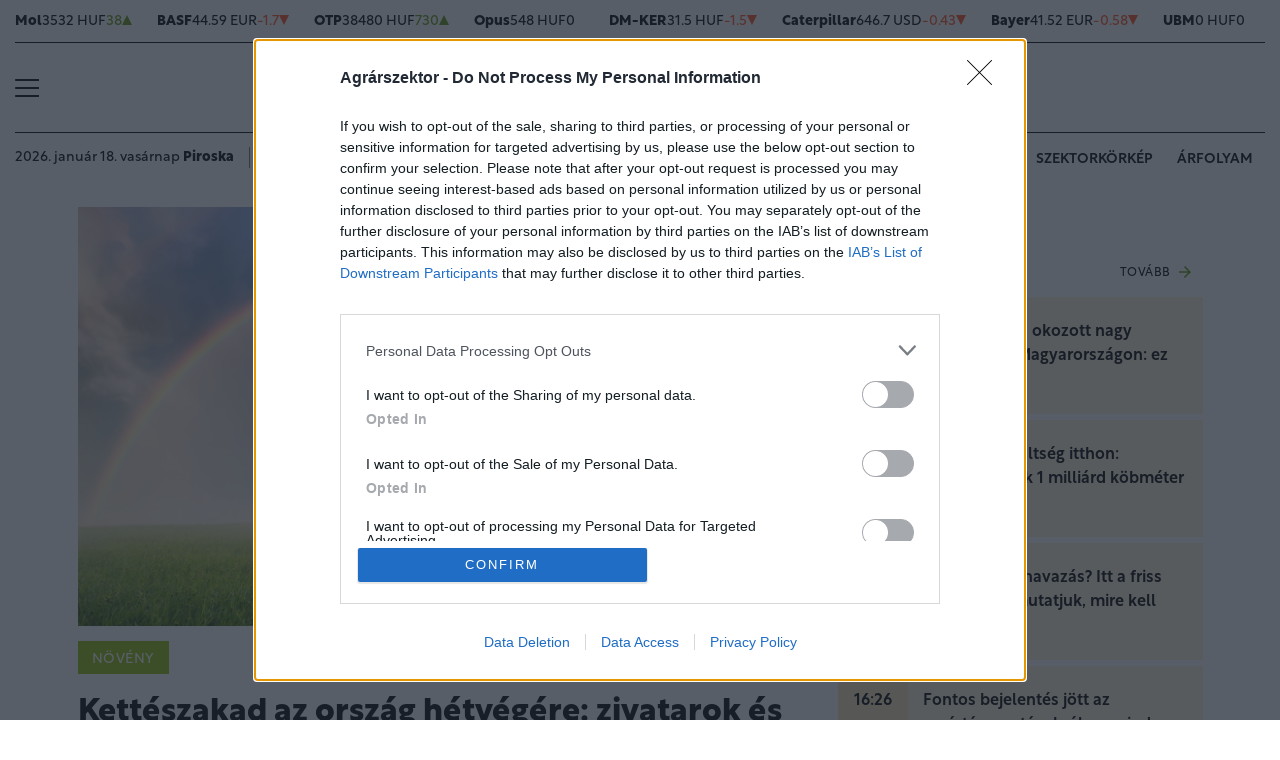

--- FILE ---
content_type: text/html; charset=UTF-8
request_url: https://www.agrarszektor.hu/noveny/20210729/ketteszakad-az-orszag-hetvegere-zivatarok-es-kanikula-is-borzolhatjak-a-kedelyeket-31594
body_size: 84421
content:
<!DOCTYPE html>
<html>
<head>
<meta charset=utf-8 />
<title>Kettészakad az ország hétvégére: zivatarok és kánikula is borzolhatják a kedélyeket</title>
<meta name="csrf-token" content="gLcFjkxLhzI5z2I0DXHX1ZPl1hLsIuCZAsiTm5WL">
<meta name="description" content="Az ország egy részére záporok, zivatarok nyomán felfrissül a levegő és pár fokkal mérséklődik a meleg, de délkeleten még akár 38 Celsius-fokig is emelkedhet a hőmérséklet a hétvégén - derült ki az Országos Meteorológiai Szolgálat országos, középtávú előrejelzéséből, melyet csütörtökön juttattak el az MTI-hez.">
<meta name="viewport" content="width=device-width, initial-scale=1.0">
<!-- Google Tag Manager -->
<script>(function(w,d,s,l,i){w[l]=w[l]||[];w[l].push({'gtm.start':
new Date().getTime(),event:'gtm.js'});var f=d.getElementsByTagName(s)[0],
j=d.createElement(s),dl=l!='dataLayer'?'&l='+l:'';j.async=true;j.src=
'https://www.googletagmanager.com/gtm.js?id='+i+dl;f.parentNode.insertBefore(j,f);
})(window,document,'script','dataLayer','GTM-MP6M5N7');</script>
<!-- End Google Tag Manager -->

<meta name="title" content="Kettészakad az ország hétvégére: zivatarok és kánikula is borzolhatják a kedélyeket">
<meta property='og:type' content='article' />
<meta property='og:locale' content='hu_HU' />
<meta property='og:site_name' content="Agrárszektor" />
<meta property='og:title' content="Kettészakad az ország hétvégére: zivatarok és kánikula is borzolhatják a kedélyeket - Agrárszektor" />
<meta property='og:description' content="Az ország egy részére záporok, zivatarok nyomán felfrissül a levegő és pár fokkal mérséklődik a meleg, de délkeleten még akár 38 Celsius-fokig is emelkedhet a hőmérséklet a hétvégén - derült ki az Országos Meteorológiai Szolgálat országos, középtávú előrejelzéséből, melyet csütörtökön juttattak el az MTI-hez." />
<meta property='og:url' content="https://www.agrarszektor.hu/noveny/20210729/ketteszakad-az-orszag-hetvegere-zivatarok-es-kanikula-is-borzolhatjak-a-kedelyeket-31594" />
<meta property='og:image' content="https://cdn.agrarszektor.hu/cimlap/E/eso-napsutes-szivarvany-20210729.jpg" />
<meta property='og:image:height' content='630' />
<meta property='og:image:width' content='1200' />
<meta property='og:image:alt' content="Kettészakad az ország hétvégére: zivatarok és kánikula is borzolhatják a kedélyeket" />
<meta property="twitter:card" content="summary_large_image">
<meta property="twitter:url" content="https://www.agrarszektor.hu/noveny/20210729/ketteszakad-az-orszag-hetvegere-zivatarok-es-kanikula-is-borzolhatjak-a-kedelyeket-31594">
<meta property="twitter:title" content="Kettészakad az ország hétvégére: zivatarok és kánikula is borzolhatják a kedélyeket - Agrárszektor">
<meta property="twitter:description" content="Az ország egy részére záporok, zivatarok nyomán felfrissül a levegő és pár fokkal mérséklődik a meleg, de délkeleten még akár 38 Celsius-fokig is emelkedhet a hőmérséklet a hétvégén - derült ki az Országos Meteorológiai Szolgálat országos, középtávú előrejelzéséből, melyet csütörtökön juttattak el az MTI-hez.">
<meta property="twitter:image" content="https://cdn.agrarszektor.hu/cimlap/E/eso-napsutes-szivarvany-20210729.jpg">
<meta name="publish-date" content="2021-07-29" />
<link rel="canonical" href="https://www.agrarszektor.hu/noveny/20210729/ketteszakad-az-orszag-hetvegere-zivatarok-es-kanikula-is-borzolhatjak-a-kedelyeket-31594" />
<link rel="amphtml" href="https://www.agrarszektor.hu/noveny/20210729/ketteszakad-az-orszag-hetvegere-zivatarok-es-kanikula-is-borzolhatjak-a-kedelyeket-31594/amp">
<script type="application/ld+json">
	{
	"@context": "http://schema.org",
	"@type": "NewsArticle",
	"mainEntityOfPage": "https://www.agrarszektor.hu/noveny/20210729/ketteszakad-az-orszag-hetvegere-zivatarok-es-kanikula-is-borzolhatjak-a-kedelyeket-31594",
	"headline": "Kettészakad az ország hétvégére: zivatarok és kánikula is borzolhatják a kedélyeket",
	"datePublished": "2021-07-29T18:15:00+02:00",
	"dateModified": "2021-07-29T18:15:00+02:00",
	"description": "Az ország egy részére záporok, zivatarok nyomán felfrissül a levegő és pár fokkal mérséklődik a meleg, de délkeleten még akár 38 Celsius-fokig is emelkedhet a hőmérséklet a hétvégén - derült ki az Országos Meteorológiai Szolgálat országos, középtávú előrejelzéséből, melyet csütörtökön juttattak el az MTI-hez.",
	"sameAs": [
		"https://www.facebook.com/agrarszektor.hu",
		"https://www.youtube.com/channel/UCImgiGC_5tbC82_F9qHQNKQ"
	],
	"author": {
		"@type": "Organization",
		"name": "Agrarszektor.hu"
	},
	"image": "https://cdn.agrarszektor.hu/assets/images/logo2022.svg",

	"publisher": {
		"@type": "Organization",
		"name": "Agrarszektor.hu",
		"logo": {
			"@type": "ImageObject",
			"url": "https://cdn.agrarszektor.hu/assets/images/logo2022.svg",
			"width": 320,
			"height": 50
		}
	}
}
</script>
<link rel="alternate" href="https://www.agrarszektor.hu/rss" title="RSS Feed - Agrárszektor összes hír." type="application/rss+xml">
<link href="https://cdn.agrarszektor.hu/assets/css/app.css?id=cc1b04ea4dac670c3803da2a0808f2a6" rel="stylesheet">
<script async src="https://securepubads.g.doubleclick.net/tag/js/gpt.js"></script>
<script async src="https://hosting.gemius.hu/portfolio/gpt/gpt-asz.js"></script>
<script src="https://cdn.agrarszektor.hu/assets/js/app.js?id=5af0a9c6e14040dfe601331ab3c69f71"></script>
<script data-ad-client="ca-pub-5426426542004748" async src="https://pagead2.googlesyndication.com/pagead/js/adsbygoogle.js"></script>
<!-- InMobi Choice. Consent Manager Tag v3.0 (for TCF 2.2) -->
<script type="text/javascript" async=true>
(function() {
  var host = 'agrarszektor.hu';
  var element = document.createElement('script');
  var firstScript = document.getElementsByTagName('script')[0];
  var url = 'https://cmp.inmobi.com'
    .concat('/choice/', 'XgSMD-LqxuxFC', '/', host, '/choice.js?tag_version=V3');
  var uspTries = 0;
  var uspTriesLimit = 3;
  element.async = true;
  element.type = 'text/javascript';
  element.src = url;
  firstScript.parentNode.insertBefore(element, firstScript);
  function makeStub() {
    var TCF_LOCATOR_NAME = '__tcfapiLocator';
    var queue = [];
    var win = window;
    var cmpFrame;
    function addFrame() {
      var doc = win.document;
      var otherCMP = !!(win.frames[TCF_LOCATOR_NAME]);
      if (!otherCMP) {
        if (doc.body) {
          var iframe = doc.createElement('iframe');
          iframe.style.cssText = 'display:none';
          iframe.name = TCF_LOCATOR_NAME;
          doc.body.appendChild(iframe);
        } else {
          setTimeout(addFrame, 5);
        }
      }
      return !otherCMP;
    }
    function tcfAPIHandler() {
      var gdprApplies;
      var args = arguments;
      if (!args.length) {
        return queue;
      } else if (args[0] === 'setGdprApplies') {
        if (
          args.length > 3 &&
          args[2] === 2 &&
          typeof args[3] === 'boolean'
        ) {
          gdprApplies = args[3];
          if (typeof args[2] === 'function') {
            args[2]('set', true);
          }
        }
      } else if (args[0] === 'ping') {
        var retr = {
          gdprApplies: gdprApplies,
          cmpLoaded: false,
          cmpStatus: 'stub'
        };
        if (typeof args[2] === 'function') {
          args[2](retr);
        }
      } else {
        if(args[0] === 'init' && typeof args[3] === 'object') {
          args[3] = Object.assign(args[3], { tag_version: 'V3' });
        }
        queue.push(args);
      }
    }
    function postMessageEventHandler(event) {
      var msgIsString = typeof event.data === 'string';
      var json = {};
      try {
        if (msgIsString) {
          json = JSON.parse(event.data);
        } else {
          json = event.data;
        }
      } catch (ignore) {}
      var payload = json.__tcfapiCall;
      if (payload) {
        window.__tcfapi(
          payload.command,
          payload.version,
          function(retValue, success) {
            var returnMsg = {
              __tcfapiReturn: {
                returnValue: retValue,
                success: success,
                callId: payload.callId
              }
            };
            if (msgIsString) {
              returnMsg = JSON.stringify(returnMsg);
            }
            if (event && event.source && event.source.postMessage) {
              event.source.postMessage(returnMsg, '*');
            }
          },
          payload.parameter
        );
      }
    }
    while (win) {
      try {
        if (win.frames[TCF_LOCATOR_NAME]) {
          cmpFrame = win;
          break;
        }
      } catch (ignore) {}
      if (win === window.top) {
        break;
      }
      win = win.parent;
    }
    if (!cmpFrame) {
      addFrame();
      win.__tcfapi = tcfAPIHandler;
      win.addEventListener('message', postMessageEventHandler, false);
    }
  };
  makeStub();
  var uspStubFunction = function() {
    var arg = arguments;
    if (typeof window.__uspapi !== uspStubFunction) {
      setTimeout(function() {
        if (typeof window.__uspapi !== 'undefined') {
          window.__uspapi.apply(window.__uspapi, arg);
        }
      }, 500);
    }
  };
  var checkIfUspIsReady = function() {
    uspTries++;
    if (window.__uspapi === uspStubFunction && uspTries < uspTriesLimit) {
      console.warn('USP is not accessible');
    } else {
      clearInterval(uspInterval);
    }
  };
  if (typeof window.__uspapi === 'undefined') {
    window.__uspapi = uspStubFunction;
    var uspInterval = setInterval(checkIfUspIsReady, 6000);
  }
})();
</script>
<!-- End InMobi Choice. Consent Manager Tag v3.0 (for TCF 2.2) --><script src="https://www.gstatic.com/firebasejs/8.3.1/firebase-app.js"></script>
<script src="https://www.gstatic.com/firebasejs/8.3.1/firebase-analytics.js"></script>
<script src="https://www.gstatic.com/firebasejs/8.3.1/firebase-messaging.js"></script>
<script>
const MESSAGING_CONFIG = {
	firebase_config: {
		apiKey            : "AIzaSyCw4VbDSFokzlIrnC9ElrhOLYy1ugm4Hpo",
		authDomain        : "agrarszektor-1493910189776.firebaseapp.com",
		databaseURL       : "https://agrarszektor-1493910189776.firebaseio.com",
		projectId         : "agrarszektor-1493910189776",
		storageBucket     : "agrarszektor-1493910189776.appspot.com",
		messagingSenderId : "670007156400",
		appId             : "1:670007156400:web:6e5dad17e961602a32a575",
		measurementId     : "G-50VENZ04MY"
    },
	vapidKey: 'BCr6ocOnU-eLV4Cpr8Ax3_ZRbNYTKf0hAKPTq6X8jeYv6GuKCktzGWL0LVDoQ_Yp7UxKRM7mPb0HiKbvRpyNDkw',
	popup: {
		icon   : 'https://www.agrarszektor.hu/assets/images/apple-icon-144x144.png',
		body   : '<div>Értesülj azonnal a legfontosabb hírekről, engedélyezd az értesítéseket!</div>',
		allow  : 'Engedélyezem',
		dismiss: 'Most nem',
    },
	topic   : 'agrarszektor-news',
};
</script>
<script src="https://p.portfolio.hu/push.js"></script>
<script type="text/javascript" src="//indexhu.adocean.pl/files/js/ado.js"></script>
<script type="text/javascript">
/* (c)AdOcean 2003-2021 */
    if(typeof ado!=="object"){ado={};ado.config=ado.preview=ado.placement=ado.master=ado.slave=function(){};}
    ado.config({mode: "new", xml: false, consent: true, characterEncoding: true, attachReferrer: true, fpc: "auto" , defaultServer:"indexhu.adocean.pl" ,cookieDomain:"SLD"});
    ado.preview({enabled: true});
</script>
<!-- (c) 2000-2012 Gemius SA ver 1.1, mero -->
<script type="text/javascript">
var _gde_xihhlqlhft = new Image(1,1);
_gde_xihhlqlhft.src='https://indexadhu.hit.gemius.pl/redot.gif?l=8/tstamp='+(new Date()).getTime()+'/id=16CQnS9bN1QHPzkGW8z4iMV4j55BEWerE2bDPSsztwT.67/stparam=xihhlqlhft/fastid=1224979098645541342';
</script>
<!-- Project Agora -->
<script async src="https://pahtag.tech/c/agrarszektor.js"></script>
<!-- End Project Agora -->
<script type="text/javascript">
(function(i,s,o,g,r,a,m){i['GoogleAnalyticsObject']=r;i[r]=i[r]||function(){
(i[r].q=i[r].q||[]).push(arguments)},i[r].l=1*new Date();a=s.createElement(o),
m=s.getElementsByTagName(o)[0];a.async=1;a.src=g;m.parentNode.insertBefore(a,m)
})(window,document,'script','//www.google-analytics.com/analytics.js','ga');
ga('create', 'UA-40712178-1', 'agrarszektor.hu');
ga('require', 'displayfeatures');
ga('send', 'pageview');
</script>
<!-- Facebook Pixel Code -->
<script>
!function(f,b,e,v,n,t,s){if(f.fbq)return;n=f.fbq=function(){n.callMethod?
n.callMethod.apply(n,arguments):n.queue.push(arguments)};if(!f._fbq)f._fbq=n;
n.push=n;n.loaded=!0;n.version='2.0';n.queue=[];t=b.createElement(e);t.async=!0;
t.src=v;s=b.getElementsByTagName(e)[0];s.parentNode.insertBefore(t,s)}(window,
document,'script','//connect.facebook.net/en_US/fbevents.js');
fbq('init', '397213353809701');
fbq('track', 'PageView');
</script>
<noscript><img height="1" width="1" style="display:none" src="https://www.facebook.com/tr?id=397213353809701&ev=PageView&noscript=1"/></noscript>
<!-- End Facebook Pixel Code --><script type="text/javascript">
/* (c)AdOcean 2003-2021, MASTER: agrarszektor.desktop.noveny */
ado.master({id: 'TFmh7e.FzG6V4NDmnYJmhNMu7L4aIFCd3qNMJw8JTkf.m7', server: 'indexhu.adocean.pl'});
</script></head>
<body>
<!-- Google Tag Manager (noscript) -->
<noscript><iframe src="https://www.googletagmanager.com/ns.html?id=GTM-MP6M5N7" height="0" width="0" style="display:none;visibility:hidden"></iframe></noscript>
<!-- End Google Tag Manager (noscript) -->
<div class="page-overlay">
<aside class="mainmenu">
	<div class="position-relative">
		<div class="position-absolute shadow-hamb hamb" style="right:20px;top:20px"><svg class="site-icons" style="width:20px;height:20px" aria-hidden="true" data-icon="close" role="img" xmlns="http://www.w3.org/2000/svg" viewBox="0 0 19.8 19.8" xml:space="preserve"><g fill="none" stroke="#000" stroke-width="2" stroke-linecap="round" stroke-linejoin="round"><path d="m1.386 1.445 17 16.9M1.386 18.345l17-16.9"/></g></svg></div>
		<div class="mainmenu-wrapper">
			<div class="mt-5">
				<form action="https://www.agrarszektor.hu/kereses" class="mb-3 d-flex align-items-center search-form search-form-darker" onsubmit="return checkSearchData('main');">
					<button type="submit"><svg class="site-icons" style="font-size:1.2em;margin-bottom:4px" aria-hidden="true" data-icon="search" role="img" xmlns="http://www.w3.org/2000/svg" xmlns:xlink="http://www.w3.org/1999/xlink" width="24" height="24" viewBox="0 0 24 24"><defs><style>.a,.c{fill:none;stroke:currentColor;}.b{clip-path:url(#a);}.c{stroke-linecap:round;stroke-linejoin:round;stroke-width:2.5px;}</style><clipPath id="a"><rect class="a" width="24" height="24" transform="translate(0 -0.275)"/></clipPath></defs><g class="b" transform="translate(0 0.275)"><circle class="c" cx="9.5" cy="9.5" r="9.5" transform="translate(1 0.725)"/><line class="c" x1="5.242" y1="5.242" transform="translate(17.655 17.655)"/></g></svg></button>
					<input type="text" id="q" name="q" class="mr-2" value="" maxlength="255" placeholder="KERESÉS AZ OLDALON">
				</form>
			</div>
			<div class="d-flex flex-wrap flex-sm-nowrap" style="column-gap:20px">
				<div class="mainmenu-col flex-1">
					<div class="pxl-12 letterspacing my-2">ROVATOK</div>
					<ul class="list-unstyled pxl-14 text-uppercase">
																				<li class="py-2">
							<a class="text-dark weight-800" href="https://www.agrarszektor.hu/kiskert">Kiskert</a>
							</li>
														<li class="py-2">
							<a class="text-dark weight-800" href="https://www.agrarszektor.hu/szabalyozas">Szabályozás</a>
							</li>
														<li class="py-2">
							<a class="text-dark weight-800" href="https://www.agrarszektor.hu/vallalkozas">Vállalkozás</a>
							</li>
														<li class="py-2">
							<a class="text-dark weight-800" href="https://www.agrarszektor.hu/fenntarthatosag">Fenntarthatóság</a>
							</li>
														<li class="py-2">
							<a class="text-dark weight-800" href="https://www.agrarszektor.hu/innovacio">Innováció</a>
							</li>
														<li class="py-2">
							<a class="text-dark weight-800" href="https://www.agrarszektor.hu/agrofokusz">AgroFókusz</a>
							</li>
														<li class="py-2">
							<a class="text-dark weight-800" href="https://www.agrarszektor.hu/gepek">Gépek</a>
							</li>
														<li class="py-2">
							<a class="text-dark weight-800" href="https://www.agrarszektor.hu/agrarpenzek">Agrárpénzek</a>
							</li>
														<li class="py-2">
							<a class="text-dark weight-800" href="https://www.agrarszektor.hu/noveny">Növény</a>
							</li>
														<li class="py-2">
							<a class="text-dark weight-800" href="https://www.agrarszektor.hu/fold">Föld</a>
							</li>
														<li class="py-2">
							<a class="text-dark weight-800" href="https://www.agrarszektor.hu/allat">Állat</a>
							</li>
														<li class="py-2">
							<a class="text-dark weight-800" href="https://www.agrarszektor.hu/elelmiszer">Élelmiszer</a>
							</li>
																			<li class="py-2">
							<a class="text-dark weight-800" href="/video">Videó</a>
						</li>
					</ul>
				</div>
				<div class="mainmenu-col flex-1">
					<div class="d-flex flex-column justify-content-between h-100">
						<div>
							<div class="mainmenu-unit pxl-12 letterspacing">SZOLGÁLTATÁSOK</div>
							<ul class="list-unstyled pxl-14 text-uppercase">
																<li class="py-2">
									<a class="text-dark weight-800" href="https://www.agrarszektor.hu/idojaras">Időjárás</a>
								</li>
																<li class="py-2">
									<a class="text-dark weight-800" href="https://www.agrarszektor.hu/palyazatok">Pályázatok</a>
								</li>
																<li class="py-2">
									<a class="text-dark weight-800" href="https://www.agrarszektor.hu/fogalomtar">Fogalomtár</a>
								</li>
																<li class="py-2">
									<a class="text-dark weight-800" href="https://www.agrarszektor.hu/arfolyam">Árfolyam</a>
								</li>
																<li class="py-2">
									<a class="text-dark weight-800" href="https://www.agrarszektor.hu/agronaplomagazin">Agro Napló magazin</a>
								</li>
																<li class="py-2">
									<a class="text-dark weight-800" href="https://www.agrarszektor.hu/agronaplokiadvany">Agro Napló kiadvány</a>
								</li>
															</ul>
						</div>
						<div>
							<div class="mainmenu-unit pxl-12 letterspacing zmb-2 zmt-sm-2 zmt-4">PORTFOLIO CSOPORT</div>
							<ul class="list-unstyled pxl-14 text-uppercase">
																<li class="py-2">
									<a class="text-dark weight-800" href="https://www.portfolio.hu" target="_blank">Portfolio</a>
								</li>
																<li class="py-2">
									<a class="text-dark weight-800" href="https://www.penzcentrum.hu" target="_blank">Pénzcentrum</a>
								</li>
																<li class="py-2">
									<a class="text-dark weight-800" href="https://www.hellovidek.hu" target="_blank">Hellovidék</a>
								</li>
																<li class="py-2">
									<a class="text-dark weight-800" href="https://agronaplo.hu" target="_blank">Agro Napló</a>
								</li>
																<li class="py-2">
									<a class="text-dark weight-800" href="https://www.portfolio.hu/rendezvenyek" target="_blank">Konferencia</a>
								</li>
																<li class="py-2">
									<a class="text-dark weight-800" href="https://trader.portfolio.hu" target="_blank">Trader</a>
								</li>
																<li class="py-2">
									<a class="text-dark weight-800" href="https://portfoliocsoport.hu/mediaajanlat#agrarszektor" target="_blank">Médiaajánlat</a>
								</li>
															</ul>
						</div>
					</div>


				</div>
			</div>
<div class="mt-3 mb-4">
<div class="mainmenu-social">
<a href="mailto:agrarszektor@agrarszektor.hu"><img class="icon-hover" src="https://cdn.agrarszektor.hu/assets/images/social-email.svg"></a>
<a href="https://www.facebook.com/agrarszektor.hu"><img class="icon-hover" src="https://cdn.agrarszektor.hu/assets/images/social-facebook.svg"></a>
<a href="https://www.youtube.com/channel/UCImgiGC_5tbC82_F9qHQNKQ"><img class="icon-hover" src="https://cdn.agrarszektor.hu/assets/images/social-youtube.svg"></a>
<a href="https://www.instagram.com/agrarszektor.hu/"><img class="icon-hover" src="https://cdn.agrarszektor.hu/assets/images/social-instagram.svg"></a>
</div>
</div>
		</div>

	</div>

</aside>
</div><header class="px-2 d-none d-sm-block">
    <div class="container-fluid">
        <div class="row">
	<div class="col-12">
		<div class="exchange-stripe">
		<div class="change-up" data-prefix="FX" data-ticker="MOL"><a class="d-flex align-items-center" href="https://www.agrarszektor.hu/arfolyam/reszveny/MOL" style="gap:4px"><span class="name">Mol</span><span class="price">3532 HUF</span><span class="change">38</span><span class="change-arrow"></span></a></div><div class="change-down" data-prefix="FX" data-ticker="BAS.DE"><a class="d-flex align-items-center" href="https://www.agrarszektor.hu/arfolyam/reszveny/BAS.DE" style="gap:4px"><span class="name">BASF</span><span class="price">44.59 EUR</span><span class="change">-1.7</span><span class="change-arrow"></span></a></div><div class="change-up" data-prefix="FX" data-ticker="OTP"><a class="d-flex align-items-center" href="https://www.agrarszektor.hu/arfolyam/reszveny/OTP" style="gap:4px"><span class="name">OTP</span><span class="price">38480 HUF</span><span class="change">730</span><span class="change-arrow"></span></a></div><div class="change-null" data-prefix="FX" data-ticker="OPUS"><a class="d-flex align-items-center" href="https://www.agrarszektor.hu/arfolyam/reszveny/OPUS" style="gap:4px"><span class="name">Opus</span><span class="price">548 HUF</span><span class="change">0</span><span class="change-arrow"></span></a></div><div class="change-down" data-prefix="FX" data-ticker="DMKER"><a class="d-flex align-items-center" href="https://www.agrarszektor.hu/arfolyam/reszveny/DMKER" style="gap:4px"><span class="name">DM-KER</span><span class="price">31.5 HUF</span><span class="change">-1.5</span><span class="change-arrow"></span></a></div><div class="change-down" data-prefix="FX" data-ticker="CAT.CUS"><a class="d-flex align-items-center" href="https://www.agrarszektor.hu/arfolyam/reszveny/CAT.CUS" style="gap:4px"><span class="name">Caterpillar</span><span class="price">646.7 USD</span><span class="change">-0.43</span><span class="change-arrow"></span></a></div><div class="change-down" data-prefix="FX" data-ticker="BAYN.DE"><a class="d-flex align-items-center" href="https://www.agrarszektor.hu/arfolyam/reszveny/BAYN.DE" style="gap:4px"><span class="name">Bayer</span><span class="price">41.52 EUR</span><span class="change">-0.58</span><span class="change-arrow"></span></a></div><div class="change-null" data-prefix="FX" data-ticker="UBM"><a class="d-flex align-items-center" href="https://www.agrarszektor.hu/arfolyam/reszveny/UBM" style="gap:4px"><span class="name">UBM</span><span class="price">0 HUF</span><span class="change">0</span><span class="change-arrow"></span></a></div><div class="change-down" data-prefix="FX" data-ticker="2X0.TG"><a class="d-flex align-items-center" href="https://www.agrarszektor.hu/arfolyam/reszveny/2X0.TG" style="gap:4px"><span class="name">CORTEVA INC.      DL -,01</span><span class="price">59.79 EUR</span><span class="change">-1.12</span><span class="change-arrow"></span></a></div><div class="change-down" data-prefix="FX" data-ticker="EURHUF"><a class="d-flex align-items-center" href="https://www.agrarszektor.hu/arfolyam/deviza/EURHUF" style="gap:4px"><span class="name">EUR</span><span class="price">384.97 HUF</span><span class="change">-0.19</span><span class="change-arrow"></span></a></div><div class="change-down" data-prefix="FX" data-ticker="USDHUF"><a class="d-flex align-items-center" href="https://www.agrarszektor.hu/arfolyam/deviza/USDHUF" style="gap:4px"><span class="name">USD</span><span class="price">331.89 HUF</span><span class="change">-0.02</span><span class="change-arrow"></span></a></div><div class="change-down" data-prefix="FX" data-ticker="EURUSD"><a class="d-flex align-items-center" href="https://www.agrarszektor.hu/arfolyam/deviza/EURUSD" style="gap:4px"><span class="name">EUR/USD</span><span class="price">1.16 USD</span><span class="change">-0</span><span class="change-arrow"></span></a></div><div class="change-up" data-prefix="FX" data-ticker="BTCUSD"><a class="d-flex align-items-center" href="https://www.agrarszektor.hu/arfolyam/deviza/BTCUSD" style="gap:4px"><span class="name">Bitcoin</span><span class="price">95286.03 USD</span><span class="change">178.41</span><span class="change-arrow"></span></a></div><div class="change-up" data-prefix="FX" data-ticker="RBOB"><a class="d-flex align-items-center" href="https://www.agrarszektor.hu/arfolyam/index/RBOB" style="gap:4px"><span class="name">Benzin</span><span class="price">1.8 USD</span><span class="change">0.01</span><span class="change-arrow"></span></a></div><div class="change-up" data-prefix="FX" data-ticker="BRENT"><a class="d-flex align-items-center" href="https://www.agrarszektor.hu/arfolyam/index/BRENT" style="gap:4px"><span class="name">Brent</span><span class="price">63.81 USD</span><span class="change">0.49</span><span class="change-arrow"></span></a></div><div class="change-up" data-prefix="FX" data-ticker="GOLD"><a class="d-flex align-items-center" href="https://www.agrarszektor.hu/arfolyam/index/GOLD" style="gap:4px"><span class="name">Arany</span><span class="price">1971.09 HUF</span><span class="change">11.42</span><span class="change-arrow"></span></a></div><div class="change-up" data-prefix="FX" data-ticker="WTI"><a class="d-flex align-items-center" href="https://www.agrarszektor.hu/arfolyam/index/WTI" style="gap:4px"><span class="name">Wti</span><span class="price">59.54 USD</span><span class="change">0.43</span><span class="change-arrow"></span></a></div>
			
		</div>
	</div>
</div>        <div class="row">
            <div class="col-12">
                <div class="header-top">
                    
                    <div class="hamb flex-1">
                        <div class="hamburger-icon">
<svg xmlns="http://www.w3.org/2000/svg" width="24" height="18" iewBox="0 0 26 18" xml:space="preserve"><path d="M25 18H1c-.6 0-1-.4-1-1s.4-1 1-1h24c.6 0 1 .4 1 1s-.4 1-1 1zM25 10H1c-.6 0-1-.4-1-1s.4-1 1-1h24c.6 0 1 .4 1 1s-.4 1-1 1zM25 2H1c-.6 0-1-.4-1-1s.4-1 1-1h24c.6 0 1 .4 1 1s-.4 1-1 1z"/></svg>
</div>
                    </div>
                    <div class="logo flex-2 text-center"><a href="/"><img src="https://cdn.agrarszektor.hu/assets/images/logo2022.svg" class="mainlogo"></a></div>
                    <div class="fb flex-1 text-right">
                        <iframe src="https://www.facebook.com/plugins/like.php?href=https%3A%2F%2Fwww.facebook.com%agrarszektor.hu&width=100&layout=button_count&action=like&size=small&share=false&height=21&locale=hu_HU&appId=176984199384044" width="100" height="21" style="border:none;overflow:hidden" scrolling="no" frameborder="0" allowfullscreen="true" allow="autoplay; clipboard-write; encrypted-media; picture-in-picture; web-share"></iframe>
                    </div>
                </div>
            </div>
        </div>

        <div class="row">
            <div class="col-12">
                <div class="header-bottom">
                    <div class="date-weather align-items-center pxl-14 d-none d-md-flex">
                        <div class="date pr-3">2026. január 18. vasárnap <b>Piroska</b></div>
                        <div class="weather pl-2"><a href="https://www.agrarszektor.hu/idojaras"><!-- 3.svg --><svg xmlns="http://www.w3.org/2000/svg" viewBox="0 0 50 54"><defs><style>.cls-1{fill:none;stroke:currentColor;stroke-linecap:round;stroke-linejoin:round;stroke-width:2px;}</style></defs><path class="cls-1" d="M20.11,29.49a7.24,7.24,0,0,0-5.94-2.59l-.41,0A8.35,8.35,0,0,0,6,35.22v.32c0,4.33,3.4,8.29,7.6,8.29l21.91,0a8.35,8.35,0,0,0,8.32-8.32v-.32a8.35,8.35,0,0,0-8.32-8.32H33.41v-.65A8.48,8.48,0,0,0,16.74,24"/><path class="cls-1" d="M41.23,25.4a9.53,9.53,0,0,0,.85-.72A6.72,6.72,0,0,0,44,20.77c-2,.25-4.31.09-5.84-1.44a6.54,6.54,0,0,1-1.66-6.06,6.62,6.62,0,0,0-3.9,1.91,6.55,6.55,0,0,0-1.34,1.91"/></svg>&nbsp;&nbsp;<b>-8°C</b> Budapest</a></div>
                    </div>
                    <div class="tags d-flex justify-content-center justify-content-md-end flex-1">
                                                
                        <div class="bg-anim-h lightgreen">
                            <a class="text-dark text-nowrap text-uppercase pxl-14 weight-600" href="/cimke/podcast">Alapvetés</a>
                        </div>
                                                
                        <div class="bg-anim-h lightgreen">
                            <a class="text-dark text-nowrap text-uppercase pxl-14 weight-600" href="/cimke/kukorica">Kukorica</a>
                        </div>
                                                
                        <div class="bg-anim-h lightgreen">
                            <a class="text-dark text-nowrap text-uppercase pxl-14 weight-600" href="/idojaras">Időjárás</a>
                        </div>
                                                
                        <div class="bg-anim-h lightgreen">
                            <a class="text-dark text-nowrap text-uppercase pxl-14 weight-600" href="/cimke/szektorkörkép">Szektorkörkép</a>
                        </div>
                                                
                        <div class="bg-anim-h lightgreen">
                            <a class="text-dark text-nowrap text-uppercase pxl-14 weight-600" href="/arfolyam">Árfolyam</a>
                        </div>
                                            </div>
                </div>
            </div>
        </div>
    </div>
</header>
<section class="scrolled px-2">
    <div class="container-fluid">
        <div class="row">
            <div class="col-12">
                <div class="header-scrolled justify-content-center justify-content-sm-between w-100">
                    <div class="hamb-logo align-items-center d-flex w-100 xd-none xd-sm-flex ">
                        <div class="hamb pr-2">
                            <div class="hamburger-icon">
<svg xmlns="http://www.w3.org/2000/svg" width="24" height="18" iewBox="0 0 26 18" xml:space="preserve"><path d="M25 18H1c-.6 0-1-.4-1-1s.4-1 1-1h24c.6 0 1 .4 1 1s-.4 1-1 1zM25 10H1c-.6 0-1-.4-1-1s.4-1 1-1h24c.6 0 1 .4 1 1s-.4 1-1 1zM25 2H1c-.6 0-1-.4-1-1s.4-1 1-1h24c.6 0 1 .4 1 1s-.4 1-1 1z"/></svg>
</div>
                        </div>
                        <div class="logo pl-3 w-100 text-center text-sm-left pr-5 pr-sm-0">
                            <a href="/"><img src="https://cdn.agrarszektor.hu/assets/images/logo2022.svg" class="mainlogo-small"></a>
                        </div>
                    </div>
                    <div class="tags justify-content-end flex-1 d-none d-sm-flex">
                                                <div class="d-none d-lg-block bg-anim-h lightgreen">
                            <a class="text-dark text-nowrap text-uppercase pxl-14 weight-600" href="/cimke/podcast">Alapvetés</a>
                        </div>
                                                <div class="d-none d-lg-block bg-anim-h lightgreen">
                            <a class="text-dark text-nowrap text-uppercase pxl-14 weight-600" href="/cimke/kukorica">Kukorica</a>
                        </div>
                                                <div class="d-none d-lg-block bg-anim-h lightgreen">
                            <a class="text-dark text-nowrap text-uppercase pxl-14 weight-600" href="/idojaras">Időjárás</a>
                        </div>
                                                <div class="d-none d-lg-block bg-anim-h lightgreen">
                            <a class="text-dark text-nowrap text-uppercase pxl-14 weight-600" href="/cimke/szektorkörkép">Szektorkörkép</a>
                        </div>
                                                <div class="d-none d-lg-block bg-anim-h lightgreen">
                            <a class="text-dark text-nowrap text-uppercase pxl-14 weight-600" href="/arfolyam">Árfolyam</a>
                        </div>
                                            </div>
                </div>
            </div>
        </div>
    </div>
</section><div class="container pt-5 mt-4 pt-sm-0 mt-sm-0 narrow-padding">
	<div class="row mb-3">
		<div class="col-12">
			<!-- slave:agrarszektor.desktop.noveny.super_leaderboard_1 --><div id="y-adoceanindexhulfjmjxqssz" class="adoceanzone h-super_leaderboard_1 z-adoceanindexhulfjmjxqssz"><div id="adoceanindexhulfjmjxqssz"></div>
			<script type="text/javascript">
			/* (c)AdOcean 2003-2022, agrarszektor.desktop.noveny.super_leaderboard_1 */
			ado.slave("adoceanindexhulfjmjxqssz", {myMaster: "TFmh7e.FzG6V4NDmnYJmhNMu7L4aIFCd3qNMJw8JTkf.m7", onServerEmission: function(){document.getElementById("y-adoceanindexhulfjmjxqssz").classList.add("zonewrapper");}, onServerEmissionEmpty: function(){}});
			</script></div>		</div>
	</div>
	<div class="row">
		<div class="col-md-8">
			<div class="mb-3">
	<div class="article-image position-relative asp16-9">
		<img src="https://cdn.agrarszektor.hu/cimlap/E/eso-napsutes-szivarvany-20210729.jpg" class="img-fluid d-block" alt="Kettészakad az ország hétvégére: zivatarok és kánikula is borzolhatják a kedélyeket">
		
	</div>
</div>

	<div class="mb-3">
		<div class="category-badge d-inline-block"><a href="https://www.agrarszektor.hu/noveny">Növény</a></div>
		<div class="sponsor-badge d-inline-block"><!-- slave:agrarszektor.desktop.noveny.szponzor_szoveg --><div id="adoceanindexhuvghjqremht"></div>
			<script type="text/javascript">
			/* (c)AdOcean 2003-2022, agrarszektor.desktop.noveny.szponzor_szoveg */
			ado.slave("adoceanindexhuvghjqremht", {myMaster: "TFmh7e.FzG6V4NDmnYJmhNMu7L4aIFCd3qNMJw8JTkf.m7"});
			</script></div>
	</div>

<h1 class="article-title">Kettészakad az ország hétvégére: zivatarok és kánikula is borzolhatják a kedélyeket</h1>

<div class="author-line my-4">
	<div class="author-left">
				<div class="d-flex flex-column flex-lg-row">
			<div class="author-name mr-3">
								MTI
							</div>
			<div class="author-date">
				2021. július 29. 18:15
			</div>
		</div>
		<div class="author-fb">
			<iframe src="https://www.facebook.com/plugins/like.php?href=https%3A%2F%2Fwww.agrarszektor.hu%2Fnoveny%2F20210729%2Fketteszakad-az-orszag-hetvegere-zivatarok-es-kanikula-is-borzolhatjak-a-kedelyeket-31594&width=110&layout=button_count&action=like&size=small&share=false&height=21&locale=hu_HU&appId=" width="110" height="21" style="border:none;overflow:hidden" scrolling="no" frameborder="0" allowfullscreen="true" allow="autoplay; clipboard-write; encrypted-media; picture-in-picture; web-share"></iframe>
		</div>
	</div>
	<div class="author-right">
		<div class="share justify-content-end d-flex position-relative mt-3 mt-md-0 flex-1">
	<div class="mr-2 pointer" title="Küldés email-ben"><a href="mailto:?subject=Kettészakad az ország hétvégére: zivatarok és kánikula is borzolhatják a kedélyeket&body=https%3A%2F%2Fwww.agrarszektor.hu%2Fnoveny%2F20210729%2Fketteszakad-az-orszag-hetvegere-zivatarok-es-kanikula-is-borzolhatjak-a-kedelyeket-31594"><img class="icon-hover" src="https://cdn.agrarszektor.hu/assets/images/social-email.svg"></a></div>
	<div class="mr-2 pointer" title="Megosztás Facebook-on"><span onclick="return popupwindow('https:\/\/www.facebook.com/share.php?u=https%3A%2F%2Fwww.agrarszektor.hu%2Fnoveny%2F20210729%2Fketteszakad-az-orszag-hetvegere-zivatarok-es-kanikula-is-borzolhatjak-a-kedelyeket-31594', 600, 600)"><img class="icon-hover" src="https://cdn.agrarszektor.hu/assets/images/social-facebook.svg"></span></div>
	<div class="mr-2 pointer" title="Megosztás Twitter-en"><span onclick="return popupwindow('https:\/\/twitter.com/intent/tweet?lang=hu&text=Kett%C3%A9szakad+az+orsz%C3%A1g+h%C3%A9tv%C3%A9g%C3%A9re%3A+zivatarok+%C3%A9s+k%C3%A1nikula+is+borzolhatj%C3%A1k+a+ked%C3%A9lyeket&url=https%3A%2F%2Fwww.agrarszektor.hu%2Fnoveny%2F20210729%2Fketteszakad-az-orszag-hetvegere-zivatarok-es-kanikula-is-borzolhatjak-a-kedelyeket-31594', 600, 600)"><img class="icon-hover" src="https://cdn.agrarszektor.hu/assets/images/social-twitter.svg"></span></div>
	<div class="mr-2 pointer" title="Megosztás Tumblr-on"><span onclick="return popupwindow('http:\/\/www.tumblr.com/share/link?url=https%3A%2F%2Fwww.agrarszektor.hu%2Fnoveny%2F20210729%2Fketteszakad-az-orszag-hetvegere-zivatarok-es-kanikula-is-borzolhatjak-a-kedelyeket-31594&name=Kett%C3%A9szakad+az+orsz%C3%A1g+h%C3%A9tv%C3%A9g%C3%A9re%3A+zivatarok+%C3%A9s+k%C3%A1nikula+is+borzolhatj%C3%A1k+a+ked%C3%A9lyeket&description=', 600, 600)"><img class="icon-hover" src="https://cdn.agrarszektor.hu/assets/images/social-tumblr.svg"></span></div>
	<div class="mr-2 pointer" title="Link másolása"><span data-copyurl="https://www.agrarszektor.hu/noveny/20210729/ketteszakad-az-orszag-hetvegere-zivatarok-es-kanikula-is-borzolhatjak-a-kedelyeket-31594"><img class="icon-hover" src="https://cdn.agrarszektor.hu/assets/images/social-link.svg"></span></div>
	<div class="copied" style="display:none">Link a vágólapra másolva</div>
</div>
	</div>
</div><div class="adelle mt-5">
	<div class="article-abstract">Az ország egy részére záporok, zivatarok nyomán felfrissül a levegő és pár fokkal mérséklődik a meleg, de délkeleten még akár 38 Celsius-fokig is emelkedhet a hőmérséklet a hétvégén - derült ki az Országos Meteorológiai Szolgálat országos, középtávú előrejelzéséből, melyet csütörtökön juttattak el az MTI-hez.</div>



			<div class="mb-4">
			<!-- slave:agrarszektor.desktop.noveny.roadblock_1 --><div id="y-adoceanindexhuucejppdfoo" class="adoceanzone h-roadblock_1 z-adoceanindexhuucejppdfoo"><div id="adoceanindexhuucejppdfoo"></div>
			<script type="text/javascript">
			/* (c)AdOcean 2003-2022, agrarszektor.desktop.noveny.roadblock_1 */
			ado.slave("adoceanindexhuucejppdfoo", {myMaster: "TFmh7e.FzG6V4NDmnYJmhNMu7L4aIFCd3qNMJw8JTkf.m7", onServerEmission: function(){document.getElementById("y-adoceanindexhuucejppdfoo").classList.add("zonewrapper");}, onServerEmissionEmpty: function(){}});
			</script></div>		</div>
		<div class="article-content">
															
						<p><b>Pénteken</b> sok lesz a napsütés. Az ország döntő részén nem várható csapadék, de a Dunántúl északnyugati, nyugati részein, illetve esetleg az Északi-középhegység térségében kialakulhat néhol zápor, zivatar. A légmozgás méréskelt lesz, szélerősödés csak zivatarok környezetében lehet. A legalacsonyabb hőmérséklet 12 és 22, a legmagasabb hőmérséklet 32 és 36 fok között várható.</p>
						<div class="zone-wrapper">
				<!-- slave:agrarszektor.desktop.noveny.cikk_kozi_link --><div id="y-adoceanindexhuzmcmhtoual" class="adoceanzone h-cikk_kozi_link z-adoceanindexhuzmcmhtoual"><div id="adoceanindexhuzmcmhtoual"></div>
			<script type="text/javascript">
			/* (c)AdOcean 2003-2022, agrarszektor.desktop.noveny.cikk_kozi_link */
			ado.slave("adoceanindexhuzmcmhtoual", {myMaster: "TFmh7e.FzG6V4NDmnYJmhNMu7L4aIFCd3qNMJw8JTkf.m7", onServerEmission: function(){document.getElementById("y-adoceanindexhuzmcmhtoual").classList.add("zonewrapper-transparent");}, onServerEmissionEmpty: function(){}});
			</script></div>				<div class="mb-3"></div>
			</div>
						<div class="text-center"><img class="img-fluid" src="https://cdn.agrarszektor.hu/hirek/image1627569360-0.jpg" border="0" width="640" height="424" /></div>
<p> <b>Szombaton</b> az ország északi felén a többórás napsütés mellett többfelé alakulhat ki zápor, zivatar. Néhol heves zivatar is lehet felhőszakadással, jégesővel. Délen sok napsütésre van kilátás, kevesebb lesz a gomolyfelhő, és csak helyenként fordul elő csapadék. A szél élénk, helyenként erős, zivatarok környezetében viharos lehet. A hajnali 16-23 fokról délutánra 27-37 fok közé emelkedik a hőmérséklet, a Dél-Alföldön lesz a legmelegebb, északnyugaton a hűvösebb.</p>
						<div class="zone-wrapper">
				<!-- slave:agrarszektor.desktop.noveny.roadblock_cikk_kozi --><div id="y-adoceanindexhurdlpcnnjyj" class="adoceanzone h-roadblock_cikk_kozi z-adoceanindexhurdlpcnnjyj"><div id="adoceanindexhurdlpcnnjyj"></div>
			<script type="text/javascript">
			/* (c)AdOcean 2003-2022, agrarszektor.desktop.noveny.roadblock_cikk_kozi */
			ado.slave("adoceanindexhurdlpcnnjyj", {myMaster: "TFmh7e.FzG6V4NDmnYJmhNMu7L4aIFCd3qNMJw8JTkf.m7", onServerEmission: function(){document.getElementById("y-adoceanindexhurdlpcnnjyj").classList.add("zonewrapper-transparent");}, onServerEmissionEmpty: function(){}});
			</script></div>				<div class="mb-3"></div>
			</div>
			
		<p> <b>Vasárnap</b>, augusztus elsején is több órára kisüt a nap, de ekkor is több helyen várható zápor, zivatar. Helyenként heves zivatar is kialakulhat felhőszakadás és jégeső kíséretében. Északnyugaton, északon a legnagyobb, délkeleten a legkisebb a csapadék esélye. Nagy területen lesz erős, a Dunántúlon, illetve zivatarok környezetében akár viharos is a szél. A minimumhőmérséklet 16-22, a maximumhőmérséklet 27-38 fok között valószínű, délkeleten lesz a legmelegebb, északnyugaton, nyugaton a hűvösebb - olvasható az előrejelzésben.
<div class="mb-4 rustica weight-400 pxl-14">Címlapkép forrása: Getty Images</div>
		
		
		
	</div>

</div>

	<!-- slave:agrarszektor.desktop.noveny.cikk_vegi_link --><div id="y-adoceanindexhuwnjskqijuk" class="adoceanzone h-cikk_vegi_link z-adoceanindexhuwnjskqijuk"><div id="adoceanindexhuwnjskqijuk"></div>
			<script type="text/javascript">
			/* (c)AdOcean 2003-2022, agrarszektor.desktop.noveny.cikk_vegi_link */
			ado.slave("adoceanindexhuwnjskqijuk", {myMaster: "TFmh7e.FzG6V4NDmnYJmhNMu7L4aIFCd3qNMJw8JTkf.m7", onServerEmission: function(){document.getElementById("y-adoceanindexhuwnjskqijuk").classList.add("zonewrapper");}, onServerEmissionEmpty: function(){}});
			</script></div>
<ul class="article-tags list-unstyled my-4">
			<li><a href="/cimke/csapadék">#csapadék</a></li>
			<li><a href="/cimke/jég">#jég</a></li>
			<li><a href="/cimke/időjárás">#időjárás</a></li>
			<li><a href="/cimke/jégeső">#jégeső</a></li>
			<li><a href="/cimke/előrejelzés">#előrejelzés</a></li>
			<li><a href="/cimke/kánikula">#kánikula</a></li>
			<li><a href="/cimke/hőség">#hőség</a></li>
			<li><a href="/cimke/zivatar">#zivatar</a></li>
			<li><a href="/cimke/szél">#szél</a></li>
			<li><a href="/cimke/zápor">#zápor</a></li>
			<li><a href="/cimke/országos-meteorológiai-szolgálat">#országos-meteorológiai-szolgálat</a></li>
			<li><a href="/cimke/felhőszakadás">#felhőszakadás</a></li>
			<li><a href="/cimke/napsütés">#napsütés</a></li>
			<li><a href="/cimke/széllökés">#széllökés</a></li>
			<li><a href="/cimke/viharos-szél">#viharos-szél</a></li>
	</ul>
<!-- slave:agrarszektor.desktop.noveny.roadblock_2 --><div id="y-adoceanindexhuoecggkhoee" class="adoceanzone h-roadblock_2 z-adoceanindexhuoecggkhoee"><div id="adoceanindexhuoecggkhoee"></div>
			<script type="text/javascript">
			/* (c)AdOcean 2003-2022, agrarszektor.desktop.noveny.roadblock_2 */
			ado.slave("adoceanindexhuoecggkhoee", {myMaster: "TFmh7e.FzG6V4NDmnYJmhNMu7L4aIFCd3qNMJw8JTkf.m7", onServerEmission: function(){document.getElementById("y-adoceanindexhuoecggkhoee").classList.add("zonewrapper");}, onServerEmissionEmpty: function(){}});
			</script></div>
<!-- slave:agrarszektor.desktop.noveny.x_native --><div id="y-adoceanindexhuqdghiidgya" class="adoceanzone h-x_native z-adoceanindexhuqdghiidgya"><div id="adoceanindexhuqdghiidgya"></div>
			<script type="text/javascript">
			/* (c)AdOcean 2003-2022, agrarszektor.desktop.noveny.x_native */
			ado.slave("adoceanindexhuqdghiidgya", {myMaster: "TFmh7e.FzG6V4NDmnYJmhNMu7L4aIFCd3qNMJw8JTkf.m7", onServerEmission: function(){document.getElementById("y-adoceanindexhuqdghiidgya").classList.add("zonewrapper");}, onServerEmissionEmpty: function(){}});
			</script></div><div class="pt-4">
    <h5 class="box-title">NEKED AJÁNLJUK</h5>
   <article class="article-item  "><!-- article-item-overlay -->
    <a href="/noveny/20240523/nagy-vihar-johet-magyarorszagon-jegesore-is-figyelmeztetnek-48860" class="article-block img-landscape">
        <picture><source srcset="https://cdn.agrarszektor.hu/images/articles/lead/2023/07/1690010059-u5ZQebVSx_md.webp" media="(min-width: 405px)" type="image/webp"/>
<source srcset="https://cdn.agrarszektor.hu/images/articles/lead/2023/07/1690010059-u5ZQebVSx_md.jpg" media="(min-width: 405px)" type="image/jpeg"/>
<source srcset="https://cdn.agrarszektor.hu/images/articles/lead/2023/07/1690010059-u5ZQebVSx_sm.webp" type="image/webp"/>
<source srcset="https://cdn.agrarszektor.hu/images/articles/lead/2023/07/1690010059-u5ZQebVSx_sm.jpg" type="image/jpeg"/>
<img src="https://cdn.agrarszektor.hu/images/articles/lead/2023/07/1690010059-u5ZQebVSx_sm.jpg" class="img-fluid" loading="lazy" alt="Nagy vihar jöhet Magyarországon: jégesőre is figyelmeztetnek" /></picture>
        <div class="overlay" style="z-index:10">
            
            <h1 class="mb-0 weight-700 pxl-24 w-100">
            	                Nagy vihar jöhet Magyarországon: jégesőre is figyelmeztetnek
                            </h1>
                        <p class="pxl-17 adelle mb-0">Folytatódik a meleg, gomolyfelhős, záporos-zivataros időjárás május utolsó hétvégéjén is.</p>
                    </div>
    </a>

</article>
    <div class="row mt-3">
                    <div class="col-md-6">
                <article class="article-item mb-4"><!-- article-item-title-lead -->
			<a href="/noveny/20230804/hatalmas-vihar-csaphat-le-az-orszagra-terkepen-mutatjuk-hol-lesz-a-legdurvabb-44624" class="article-block mb-2 asp16-9">
			<picture><source srcset="https://cdn.agrarszektor.hu/images/articles/lead/2023/08/1691139037-OuDjdE1Lv_sm.webp" media="(min-width: 1200px)" type="image/webp"/>
<source srcset="https://cdn.agrarszektor.hu/images/articles/lead/2023/08/1691139037-OuDjdE1Lv_sm.jpg" media="(min-width: 1200px)" type="image/jpeg"/>
<source srcset="https://cdn.agrarszektor.hu/images/articles/lead/2023/08/1691139037-OuDjdE1Lv_md.webp" media="(min-width: 405px)" type="image/webp"/>
<source srcset="https://cdn.agrarszektor.hu/images/articles/lead/2023/08/1691139037-OuDjdE1Lv_md.jpg" media="(min-width: 405px)" type="image/jpeg"/>
<source srcset="https://cdn.agrarszektor.hu/images/articles/lead/2023/08/1691139037-OuDjdE1Lv_sm.webp" type="image/webp"/>
<source srcset="https://cdn.agrarszektor.hu/images/articles/lead/2023/08/1691139037-OuDjdE1Lv_sm.jpg" type="image/jpeg"/>
<img src="https://cdn.agrarszektor.hu/images/articles/lead/2023/08/1691139037-OuDjdE1Lv_sm.jpg" class="img-fluid" alt="Hatalmas vihar csaphat le az országra: térképen mutatjuk, hol lesz a legdurvább" /></picture>
		</a>
							<div class="article-badge-v2" data-categoryurl="noveny">Növény</div>
				<h2 class="pxl-20 weight-700"><a class="d-block" href="/noveny/20230804/hatalmas-vihar-csaphat-le-az-orszagra-terkepen-mutatjuk-hol-lesz-a-legdurvabb-44624">Hatalmas vihar csaphat le az országra: térképen mutatjuk, hol lesz a legdurvább</a></h2>
		<p class="pxl-17 adelle lines-2">A nap során az ország teljes területén kialakulhatnak záporok, zivatarok, a délkeleti megyékben viszont a hőség is okozhat problémákat.</p>
	</article>
                                                            </div>
                    <div class="col-md-6">
                <article class="article-item mb-4"><!-- article-item-title-lead -->
			<a href="/noveny/20230727/komoly-fordulatokat-vesz-az-idojaras-az-orszagban-ez-var-rank-a-hetvegen-44517" class="article-block mb-2 asp16-9">
			<picture><source srcset="https://cdn.agrarszektor.hu/images/articles/lead/2023/07/1690469627-hcl8gLXj3_sm.webp" media="(min-width: 1200px)" type="image/webp"/>
<source srcset="https://cdn.agrarszektor.hu/images/articles/lead/2023/07/1690469627-hcl8gLXj3_sm.jpg" media="(min-width: 1200px)" type="image/jpeg"/>
<source srcset="https://cdn.agrarszektor.hu/images/articles/lead/2023/07/1690469627-hcl8gLXj3_md.webp" media="(min-width: 405px)" type="image/webp"/>
<source srcset="https://cdn.agrarszektor.hu/images/articles/lead/2023/07/1690469627-hcl8gLXj3_md.jpg" media="(min-width: 405px)" type="image/jpeg"/>
<source srcset="https://cdn.agrarszektor.hu/images/articles/lead/2023/07/1690469627-hcl8gLXj3_sm.webp" type="image/webp"/>
<source srcset="https://cdn.agrarszektor.hu/images/articles/lead/2023/07/1690469627-hcl8gLXj3_sm.jpg" type="image/jpeg"/>
<img src="https://cdn.agrarszektor.hu/images/articles/lead/2023/07/1690469627-hcl8gLXj3_sm.jpg" class="img-fluid" alt="Komoly fordulatokat vesz az időjárás az országban: ez vár ránk a hétvégén" /></picture>
		</a>
							<div class="article-badge-v2" data-categoryurl="noveny">Növény</div>
				<h2 class="pxl-20 weight-700"><a class="d-block" href="/noveny/20230727/komoly-fordulatokat-vesz-az-idojaras-az-orszagban-ez-var-rank-a-hetvegen-44517">Komoly fordulatokat vesz az időjárás az országban: ez vár ránk a hétvégén</a></h2>
		<p class="pxl-17 adelle lines-2">Napos, meleg idő várható szombaton, vasárnapra azonban újra felhősebb lesz az ég.</p>
	</article>
                            </div>
                    <div class="col-md-6">
                <article class="article-item mb-4"><!-- article-item-title-lead -->
			<a href="/noveny/20230623/brutalis-vihar-jon-magyarorszagon-penteken-terkepen-mutatjuk-hol-mi-varhato-44044" class="article-block mb-2 asp16-9">
			<picture><source srcset="https://cdn.agrarszektor.hu/images/articles/lead/2023/06/1687502007-rSuYx51Ml_sm.webp" media="(min-width: 1200px)" type="image/webp"/>
<source srcset="https://cdn.agrarszektor.hu/images/articles/lead/2023/06/1687502007-rSuYx51Ml_sm.jpg" media="(min-width: 1200px)" type="image/jpeg"/>
<source srcset="https://cdn.agrarszektor.hu/images/articles/lead/2023/06/1687502007-rSuYx51Ml_md.webp" media="(min-width: 405px)" type="image/webp"/>
<source srcset="https://cdn.agrarszektor.hu/images/articles/lead/2023/06/1687502007-rSuYx51Ml_md.jpg" media="(min-width: 405px)" type="image/jpeg"/>
<source srcset="https://cdn.agrarszektor.hu/images/articles/lead/2023/06/1687502007-rSuYx51Ml_sm.webp" type="image/webp"/>
<source srcset="https://cdn.agrarszektor.hu/images/articles/lead/2023/06/1687502007-rSuYx51Ml_sm.jpg" type="image/jpeg"/>
<img src="https://cdn.agrarszektor.hu/images/articles/lead/2023/06/1687502007-rSuYx51Ml_sm.jpg" class="img-fluid" alt="Brutális vihar jön Magyarországon pénteken: térképen mutatjuk, hol, mi várható" /></picture>
		</a>
							<div class="article-badge-v2" data-categoryurl="noveny">Növény</div>
				<h2 class="pxl-20 weight-700"><a class="d-block" href="/noveny/20230623/brutalis-vihar-jon-magyarorszagon-penteken-terkepen-mutatjuk-hol-mi-varhato-44044">Brutális vihar jön Magyarországon pénteken: térképen mutatjuk, hol, mi várható</a></h2>
		<p class="pxl-17 adelle lines-2">Károkozó viharok érkezhetnek Magyarországra, másodfokú figyelmeztetés van érvényben.</p>
	</article>
                            </div>
                    <div class="col-md-6">
                <article class="article-item mb-4"><!-- article-item-title-lead -->
			<a href="/noveny/20230622/vege-a-hosegnek-erkeznek-a-zivatarok-megerkezett-a-friss-elorejelzes-44036" class="article-block mb-2 asp16-9">
			<picture><source srcset="https://cdn.agrarszektor.hu/images/articles/lead/2023/06/1687446292-uORsYMmjS_sm.webp" media="(min-width: 1200px)" type="image/webp"/>
<source srcset="https://cdn.agrarszektor.hu/images/articles/lead/2023/06/1687446292-uORsYMmjS_sm.jpg" media="(min-width: 1200px)" type="image/jpeg"/>
<source srcset="https://cdn.agrarszektor.hu/images/articles/lead/2023/06/1687446292-uORsYMmjS_md.webp" media="(min-width: 405px)" type="image/webp"/>
<source srcset="https://cdn.agrarszektor.hu/images/articles/lead/2023/06/1687446292-uORsYMmjS_md.jpg" media="(min-width: 405px)" type="image/jpeg"/>
<source srcset="https://cdn.agrarszektor.hu/images/articles/lead/2023/06/1687446292-uORsYMmjS_sm.webp" type="image/webp"/>
<source srcset="https://cdn.agrarszektor.hu/images/articles/lead/2023/06/1687446292-uORsYMmjS_sm.jpg" type="image/jpeg"/>
<img src="https://cdn.agrarszektor.hu/images/articles/lead/2023/06/1687446292-uORsYMmjS_sm.jpg" class="img-fluid" alt="Vége a hőségnek, érkeznek a zivatarok: megérkezett a friss előrejelzés" /></picture>
		</a>
							<div class="article-badge-v2" data-categoryurl="noveny">Növény</div>
				<h2 class="pxl-20 weight-700"><a class="d-block" href="/noveny/20230622/vege-a-hosegnek-erkeznek-a-zivatarok-megerkezett-a-friss-elorejelzes-44036">Vége a hőségnek, érkeznek a zivatarok: megérkezett a friss előrejelzés</a></h2>
		<p class="pxl-17 adelle lines-2">Hőségzáró hidegfront érkezik pénteken, elsősorban az esti óráktól kell számítani heves zivatarokra, jégesővel és erős széllel.</p>
	</article>
                            </div>
                    <div class="col-md-6">
                <article class="article-item mb-4"><!-- article-item-title-lead -->
			<a href="/noveny/20220726/jegesovel-csaphat-le-a-vihar-az-orszagra-kedden-mutatjuk-hol-lesz-a-legdurvabb-39709" class="article-block mb-2 asp16-9">
			<picture><source srcset="https://cdn.agrarszektor.hu/cimlap/Z/zivatar-fold-zapor-20220726.jpg" media="(min-width: 1200px)" type="image/jpeg"/>
<source srcset="https://cdn.agrarszektor.hu/cimlap/Z/zivatar-fold-zapor-20220726.jpg" media="(min-width: 405px)" type="image/jpeg"/>
<source srcset="https://cdn.agrarszektor.hu/cimlap/Z/zivatar-fold-zapor-20220726.jpg" type="image/jpeg"/>
<img src="https://cdn.agrarszektor.hu/cimlap/Z/zivatar-fold-zapor-20220726.jpg" class="img-fluid" alt="Jégesővel csaphat le a vihar az országra kedden: mutatjuk, hol lesz a legdurvább" /></picture>
		</a>
							<div class="article-badge-v2" data-categoryurl="noveny">Növény</div>
				<h2 class="pxl-20 weight-700"><a class="d-block" href="/noveny/20220726/jegesovel-csaphat-le-a-vihar-az-orszagra-kedden-mutatjuk-hol-lesz-a-legdurvabb-39709">Jégesővel csaphat le a vihar az országra kedden: mutatjuk, hol lesz a legdurvább</a></h2>
		<p class="pxl-17 adelle lines-2">Másodfokú riasztásokat is kiadtak zivatarveszély miatt.</p>
	</article>
                            </div>
                    <div class="col-md-6">
                <article class="article-item mb-4"><!-- article-item-title-lead -->
			<a href="/noveny/20220721/tovabb-tombol-a-hoseg-magyarorszagon-hetvegen-40-fok-is-lehet-39611" class="article-block mb-2 asp16-9">
			<picture><source srcset="https://cdn.agrarszektor.hu/cimlap/T/tomboloforrosag768-20220721.jpg" media="(min-width: 1200px)" type="image/jpeg"/>
<source srcset="https://cdn.agrarszektor.hu/cimlap/T/tomboloforrosag768-20220721.jpg" media="(min-width: 405px)" type="image/jpeg"/>
<source srcset="https://cdn.agrarszektor.hu/cimlap/T/tomboloforrosag768-20220721.jpg" type="image/jpeg"/>
<img src="https://cdn.agrarszektor.hu/cimlap/T/tomboloforrosag768-20220721.jpg" class="img-fluid" alt="Tovább tombol a hőség Magyarországon: hétvégén 40 fok is lehet" /></picture>
		</a>
							<div class="article-badge-v2" data-categoryurl="noveny">Növény</div>
				<h2 class="pxl-20 weight-700"><a class="d-block" href="/noveny/20220721/tovabb-tombol-a-hoseg-magyarorszagon-hetvegen-40-fok-is-lehet-39611">Tovább tombol a hőség Magyarországon: hétvégén 40 fok is lehet</a></h2>
		<p class="pxl-17 adelle lines-2">Elviselhetetlen forróság jön.</p>
	</article>
                            </div>
            </div>
</div>

		</div>
		<div class="col-md-4">
			 <!-- slave:agrarszektor.desktop.noveny.szponzor_box --><div id="y-adoceanindexhuyfqsmukhby" class="adoceanzone h-szponzor_box z-adoceanindexhuyfqsmukhby"><div id="adoceanindexhuyfqsmukhby"></div>
			<script type="text/javascript">
			/* (c)AdOcean 2003-2022, agrarszektor.desktop.noveny.szponzor_box */
			ado.slave("adoceanindexhuyfqsmukhby", {myMaster: "TFmh7e.FzG6V4NDmnYJmhNMu7L4aIFCd3qNMJw8JTkf.m7", onServerEmission: function(){document.getElementById("y-adoceanindexhuyfqsmukhby").classList.add("zonewrapper");}, onServerEmissionEmpty: function(){}});
			</script></div><div class="my-5">
<div class="box-title-wrapper">
	<h5 class="box-title">FRISS HÍREK</h5>
	<div class="bg-anim-h lightgreen"><a class="more-link" href="https://www.agrarszektor.hu/frisshirek">Tovább</a></div>
</div>
		<div class="fresh-news-item">
		
			<div class="fresh-article">
				<div class="time pt-3">
					<div class="weight-600 py-2">19:31</div>
				</div>
				<a class="fresh-title text-dark weight-600 px-3 py-3" href="/allat/20260118/teves-riasztas-okozott-nagy-felfordulast-magyarorszagon-ez-sokba-kerult-59944">
					<div class="py-2">Téves riasztás okozott nagy felfordulást Magyarországon: ez sokba került</div>
				</a>
			</div>
		
	</div>
			<div class="fresh-news-item">
		
			<div class="fresh-article">
				<div class="time pt-3">
					<div class="weight-600 py-2">18:26</div>
				</div>
				<a class="fresh-title text-dark weight-600 px-3 py-3" href="/fenntarthatosag/20260118/oriasi-a-keszultseg-itthon-visszatartanak-1-milliard-kobmeter-vizet-59949">
					<div class="py-2">Óriási a készültség itthon: visszatartanak 1 milliárd köbméter vizet</div>
				</a>
			</div>
		
	</div>
			<div class="fresh-news-item">
		
			<div class="fresh-article">
				<div class="time pt-3">
					<div class="weight-600 py-2">17:33</div>
				</div>
				<a class="fresh-title text-dark weight-600 px-3 py-3" href="/noveny/20260118/jon-az-ujabb-havazas-itt-a-friss-elorejelzes-mutatjuk-mire-kell-keszulni-59943">
					<div class="py-2">Jön az újabb havazás? Itt a friss előrejelzés, mutatjuk, mire kell készülni</div>
				</a>
			</div>
		
	</div>
			<div class="fresh-news-item">
		
			<div class="fresh-article">
				<div class="time pt-3">
					<div class="weight-600 py-2">16:26</div>
				</div>
				<a class="fresh-title text-dark weight-600 px-3 py-3" href="/agrarpenzek/20260118/fontos-bejelentes-jott-az-agrartamogatasokrol-ez-minden-gazdat-erint-59945">
					<div class="py-2">Fontos bejelentés jött az agrártámogatásokról: ez minden gazdát érint</div>
				</a>
			</div>
		
	</div>
			<div class="fresh-news-item">
		
			<div class="fresh-article">
				<div class="time pt-3">
					<div class="weight-600 py-2">15:26</div>
				</div>
				<a class="fresh-title text-dark weight-600 px-3 py-3" href="/szabalyozas/20260118/milyen-hatasa-lesz-az-eu-mercosus-megallapodasnak-az-eletunkre-59948">
					<div class="py-2">Milyen hatása lesz az EU-Mercosus megállapodásnak az életünkre?</div>
				</a>
			</div>
		
	</div>
	</div><!-- slave:agrarszektor.desktop.noveny.medium_rectangle_1 --><div id="y-adoceanindexhunapffighaz" class="adoceanzone h-medium_rectangle_1 z-adoceanindexhunapffighaz"><div id="adoceanindexhunapffighaz"></div>
			<script type="text/javascript">
			/* (c)AdOcean 2003-2022, agrarszektor.desktop.noveny.medium_rectangle_1 */
			ado.slave("adoceanindexhunapffighaz", {myMaster: "TFmh7e.FzG6V4NDmnYJmhNMu7L4aIFCd3qNMJw8JTkf.m7", onServerEmission: function(){document.getElementById("y-adoceanindexhunapffighaz").classList.add("zonewrapper");}, onServerEmissionEmpty: function(){}});
			</script></div><div class="my-5">
    <div class="box-title">CÍMLAPRÓL AJÁNLJUK</div>
                    <article class="article-item mb-4"><!-- article-item-title-lead -->
			<a href="/noveny/20260118/ezt-sokan-elrontjak-a-gyumolcsfak-metszesekor-mutatjuk-hogy-ne-csinald-59829" class="article-block mb-2 asp16-9">
			<picture><source srcset="https://cdn.agrarszektor.hu/images/articles/lead/2024/10/1728385464-wiaNTXBYQ_sm.webp" media="(min-width: 1200px)" type="image/webp"/>
<source srcset="https://cdn.agrarszektor.hu/images/articles/lead/2024/10/1728385464-wiaNTXBYQ_sm.jpg" media="(min-width: 1200px)" type="image/jpeg"/>
<source srcset="https://cdn.agrarszektor.hu/images/articles/lead/2024/10/1728385464-wiaNTXBYQ_md.webp" media="(min-width: 405px)" type="image/webp"/>
<source srcset="https://cdn.agrarszektor.hu/images/articles/lead/2024/10/1728385464-wiaNTXBYQ_md.jpg" media="(min-width: 405px)" type="image/jpeg"/>
<source srcset="https://cdn.agrarszektor.hu/images/articles/lead/2024/10/1728385464-wiaNTXBYQ_sm.webp" type="image/webp"/>
<source srcset="https://cdn.agrarszektor.hu/images/articles/lead/2024/10/1728385464-wiaNTXBYQ_sm.jpg" type="image/jpeg"/>
<img src="https://cdn.agrarszektor.hu/images/articles/lead/2024/10/1728385464-wiaNTXBYQ_sm.jpg" class="img-fluid" alt="Ezt sokan elrontják a gyümölcsfák metszésekor: mutatjuk, hogy ne csináld" /></picture>
		</a>
							<div class="article-badge-v2" data-categoryurl="noveny">Növény</div>
				<h2 class="pxl-20 weight-700"><a class="d-block" href="/noveny/20260118/ezt-sokan-elrontjak-a-gyumolcsfak-metszesekor-mutatjuk-hogy-ne-csinald-59829">Ezt sokan elrontják a gyümölcsfák metszésekor: mutatjuk, hogy ne csináld</a></h2>
		<p class="pxl-17 adelle lines-2">A kiskerti gyümölcsfák metszése - amennyiben a megfelelő koronaforma kialakult már - nem akkora ördöngösség.</p>
	</article>
                            <article class="article-item mb-4"><!-- article-item-title-lead -->
							<div class="article-badge-v2" data-categoryurl="fenntarthatosag">Fenntarthatóság</div>
				<h2 class="pxl-20 weight-700"><a class="d-block" href="/fenntarthatosag/20260117/gigantikus-felhok-jelentek-meg-a-fovarosnal-kulonlegesseg-tartja-lazban-a-lakokat-59855">Gigantikus felhők jelentek meg a fővárosnál: különlegesség tartja lázban a lakókat</a></h2>
		<p class="pxl-17 adelle lines-2">Róma a seregélyek téli fővárosa: a gigantikus madárfelhők örvénylő repülése minden este látványos jelenség.</p>
	</article>
                            <article class="article-item mb-4"><!-- article-item-title-lead -->
							<div class="article-badge-v2" data-categoryurl="szabalyozas">Szabályozás</div>
				<h2 class="pxl-20 weight-700"><a class="d-block" href="/szabalyozas/20260116/erre-nem-gondolt-senki-ez-lehet-a-rejtett-csapda-a-mercosur-ugyben-59907">Erre nem gondolt senki? Ez lehet a rejtett csapda a Mercosur-ügyben</a></h2>
		<p class="pxl-17 adelle lines-2">Elfelejtett szempont segítheti a brazil agrártermékek beáramlását a szabadkereskedelmi szerződés kapcsán.</p>
	</article>
                            <article class="article-item mb-4"><!-- article-item-title-lead -->
							<div class="article-badge-v2" data-categoryurl="szabalyozas">Szabályozás</div>
				<h2 class="pxl-20 weight-700"><a class="d-block" href="/szabalyozas/20260117/vegul-megtortent-alairtak-az-eu-mercusor-megallapodast-59938">Végül megtörtént: aláírták az EU-Mercosur megállapodást</a></h2>
		<p class="pxl-17 adelle lines-2">A jövő héten még az Európai Parlamentnek is szavaznia kell a szabadkereskedelmi szerződésről.</p>
	</article>
                            <article class="article-item mb-4"><!-- article-item-title-lead -->
							<div class="article-badge-v2" data-categoryurl="agrarpenzek">Agrárpénzek</div>
				<h2 class="pxl-20 weight-700"><a class="d-block" href="/agrarpenzek/20260117/az-a-gazda-aki-ezt-nem-lepi-meg-iden-lehuzhatja-a-rolot-59906">Az a gazda, aki ezt nem lépi meg idén, lehúzhatja a rolót?</a></h2>
		<p class="pxl-17 adelle lines-2">Akinek az elmúlt években jól alakultak a dolgai, az erősödik, a többiek pedig elkezdenek leszakadni – hangzott el az Alapvetés podcast eheti adásában.</p>
	</article>
            </div><div class="my-4">
	<div class="my-2">
		<a href="https://www.penzcentrum.hu/frisshirek" target="_blank" class="d-flex align-items-center">
			<img src="https://www.penzcentrum.hu/assets/images/PClogo.svg" style="max-height:40px;width:auto" class="img-fluid" loading="lazy">
			<div class="pxl-16 weight-600 ml-3 position-relative" style="top:1px;color:#ee544c">FRISS HÍREK</div>
		</a>
	</div>
		<article class="pr-0 mt-3">
		<div class="position-relative">
			<a href="https://www.penzcentrum.hu/sport/20260118/hatalmas-dobasra-keszul-europaban-az-nba-nem-tetszik-mindenkinek-mi-lesz-ebbol-1192079" target="_blank">
				<picture class="position-relative">
					<img src="https://cdn.penzcentrum.hu/images/articles/lead/2025/03/1741348099-PvAnyDi50_lg.jpg" class="img-fluid" loading="lazy" alt="Hatalmas dobásra készül Európában az NBA: nem tetszik mindenkinek, mi lesz ebből?">
				</picture>
			</a>
			<div class="mt-3 mb-2">
				<h3 class="pxl-17 weight-600 mb-0"><a href="https://www.penzcentrum.hu/sport/20260118/hatalmas-dobasra-keszul-europaban-az-nba-nem-tetszik-mindenkinek-mi-lesz-ebbol-1192079" target="_blank">Hatalmas dobásra készül Európában az NBA: nem tetszik mindenkinek, mi lesz ebből?</a></h3>
			</div>
		</div>
	</article>
	
		<ul class="m-0 p-0 list-unstyled">
					<li class="remote-li pxl-17 weight-600" style="border-top:1px solid orange">
			<a class="text-dark serif" href="https://www.penzcentrum.hu/sport/20260118/johet-az-ujabb-edzomenesztes-angliaban-percei-lehetnek-hatra-thomas-franknak-a-spurs-padjan-1192077" target="_blank">Jöhet az újabb edzőmenesztés Angliában: percei lehetnek hátra Thomas Franknak a Spurs padján</a>
		</li>
							<li class="remote-li pxl-17 weight-600" style="border-top:1px solid orange">
			<a class="text-dark serif" href="https://www.penzcentrum.hu/gazdasag/20260118/bunbandak-portyaznak-a-magyar-boltokban-sulyos-a-helyzet-erre-utaznak-mindenhol-ott-vannak-1192086" target="_blank">Bűnbandák portyáznak a magyar boltokban: súlyos a helyzet, erre utaznak, mindenhol ott vannak</a>
		</li>
							<li class="remote-li pxl-17 weight-600" style="border-top:1px solid orange">
			<a class="text-dark serif" href="https://www.penzcentrum.hu/sport/20260118/maris-megvan-az-australian-open-legszebb-jelenete-megallitottak-a-labdamenetet-hogy-segitsenek-a-labdaszedonek-1192078" target="_blank">Máris megvan az Australian Open legszebb jelenete: megállították a labdamenetet, hogy segítsenek a labdaszedőnek</a>
		</li>
							<li class="remote-li pxl-17 weight-600" style="border-top:1px solid orange">
			<a class="text-dark serif" href="https://www.penzcentrum.hu/kviz/20260118/kviz-rajongsz-a-muveszetekert-mutasd-meg-mit-tudsz-a-vilag-leghiresebb-festoirol-es-alkotasaikrol-1191096" target="_blank">Kvíz: Rajongsz a művészetekért? Mutasd meg, mit tudsz a világ leghíresebb festőiről és alkotásaikról!</a>
		</li>
							<li class="remote-li pxl-17 weight-600" style="border-top:1px solid orange">
			<a class="text-dark serif" href="https://www.penzcentrum.hu/szorakozas/20260118/most-kozolte-a-hungaromet-eddig-marad-meg-az-iszonyatos-fagy-itt-a-reszletes-elorejelzes-1192084" target="_blank">Most közölte a HungaroMet: eddig marad még az iszonyatos fagy - itt a részletes előrejelzés!</a>
		</li>
				</ul>
	</div><div class="my-5">
    <div class="box-title">NÉPSZERŰ CIKKEK</div>
    <div class="popular-list">
            <div class="popular">
            <div class="popular-head d-flex align-items-center">
                <div class="popular-seq">1</div>
                <div class="popular-category"><a href="https://www.agrarszektor.hu/noveny">Növény</a></div>
                <div class="popular-time">4 napja</div>
            </div>
            <div class="popular-article pxl-20 weight-700">
                <a href="/noveny/20260114/nem-akarmilyen-fagy-jon-magyarorszagra-ezt-jo-ha-mindenki-tudja-59882">Nem akármilyen fagy jön Magyarországra: ezt jó, ha mindenki tudja</a>
            </div>
        </div>
            <div class="popular">
            <div class="popular-head d-flex align-items-center">
                <div class="popular-seq">2</div>
                <div class="popular-category"><a href="https://www.agrarszektor.hu/noveny">Növény</a></div>
                <div class="popular-time">7 napja</div>
            </div>
            <div class="popular-article pxl-20 weight-700">
                <a href="/noveny/20260112/kezdodik-az-ujabb-havazas-terkepen-mutatjuk-hol-eshet-a-legtobb-ho-59824">Kezdődik az újabb havazás? Térképen, mutatjuk, hol eshet a legtöbb hó</a>
            </div>
        </div>
            <div class="popular">
            <div class="popular-head d-flex align-items-center">
                <div class="popular-seq">3</div>
                <div class="popular-category"><a href="https://www.agrarszektor.hu/noveny">Növény</a></div>
                <div class="popular-time">1 hete</div>
            </div>
            <div class="popular-article pxl-20 weight-700">
                <a href="/noveny/20260108/itt-a-riasztas-oriasi-hovihar-erkezik-erre-jobb-ha-mindenki-felkeszul-59769">Itt a riasztás: óriási hóvihar érkezik, erre jobb, ha mindenki felkészül</a>
            </div>
        </div>
            <div class="popular">
            <div class="popular-head d-flex align-items-center">
                <div class="popular-seq">4</div>
                <div class="popular-category"><a href="https://www.agrarszektor.hu/noveny">Növény</a></div>
                <div class="popular-time">1 hete</div>
            </div>
            <div class="popular-article pxl-20 weight-700">
                <a href="/noveny/20260111/figyelmeztetest-adtak-ki-erre-a-2-megyere-ha-itt-laksz-erre-jobb-ha-felkeszulsz-59820">Figyelmeztetést adtak ki erre a 2 megyére: ha itt laksz, erre jobb, ha felkészülsz</a>
            </div>
        </div>
            <div class="popular">
            <div class="popular-head d-flex align-items-center">
                <div class="popular-seq">5</div>
                <div class="popular-category"><a href="https://www.agrarszektor.hu/noveny">Növény</a></div>
                <div class="popular-time">2 hete</div>
            </div>
            <div class="popular-article pxl-20 weight-700">
                <a href="/noveny/20260106/kezdodik-az-ujabb-nagy-havazas-terkepen-mutatjuk-hol-eshet-a-legtobb-59732">Kezdődik az újabb nagy havazás: térképen mutatjuk, hol eshet a legtöbb</a>
            </div>
        </div>
        </div>
</div>
<div class="my-5">
	<div class="d-flex justify-content-center" data-box="facebook"></div>
	<script>
	var elem = $('[data-box="facebook"]');var w = elem.width();if(w > 500) {w = 500;}if(w < 180) {w = 180;}
	elem.html('<iframe src="https://www.facebook.com/plugins/page.php?href=https%3A%2F%2Fwww.facebook.com%2Fagrarszektor.hu&tabs&width='+w+'&height=130&small_header=false&adapt_container_width=true&hide_cover=false&show_facepile=true&appId=472673083113152" width="'+w+'" height="130" style="border:none;overflow:hidden" scrolling="no" frameborder="0" allowfullscreen="true" allow="autoplay; clipboard-write; encrypted-media; picture-in-picture; web-share"></iframe>');
	</script>
</div>

<div class="my-5">
    <div class="box-title-wrapper">
        <h5 class="box-title">FOGALOMTÁR</h5>
        <div class="bg-anim-h lightgreen"><a class="more-link" href="https://www.agrarszektor.hu/fogalomtar">Tovább</a></div>
    </div>
    <a href="https://www.agrarszektor.hu/fogalomtar/kukoricakombajn" class="box-glossary">
        <div class="glossary-title">Kukoricakombájn</div>
        <span class="adelle pxl-17">A kukoricakombájn egy olyan önjáró gép, amelyet célzottan a kukorica betakarítására hoztak létre. Ennek a belső kialakítása lehetővé teszi a kukorica morzsolt betakarítását.
A kukoricakombájn a kukoricafélék hatékony betakarítására megalkotott régebbi mezőgazdasági géptípus. Ennél a kombájnnál két darab szemben forgó...</span>
        <div class="glossary-more adelle">Tovább a szócikkhez</div>
    </a>
</div>
<!-- slave:agrarszektor.desktop.noveny.medium_rectangle_2 --><div id="y-adoceanindexhukbgmivplzu" class="adoceanzone h-medium_rectangle_2 z-adoceanindexhukbgmivplzu"><div id="adoceanindexhukbgmivplzu"></div>
			<script type="text/javascript">
			/* (c)AdOcean 2003-2022, agrarszektor.desktop.noveny.medium_rectangle_2 */
			ado.slave("adoceanindexhukbgmivplzu", {myMaster: "TFmh7e.FzG6V4NDmnYJmhNMu7L4aIFCd3qNMJw8JTkf.m7", onServerEmission: function(){document.getElementById("y-adoceanindexhukbgmivplzu").classList.add("zonewrapper");}, onServerEmissionEmpty: function(){}});
			</script></div>
<div class="my-5">
	<div class="box-title-wrapper">
		<h5 class="box-title">KONFERENCIA</h5>
		<div class="bg-anim-h lightgreen"><a class="more-link" href="https://www.portfolio.hu/rendezvenyek" target="_blank">Tovább</a></div>
	</div>
	<div>
				<div class="mb-3">
			<a href="https://www.portfolio.hu/rendezvenyek/konferencia-agrar/portfolio-agrarszektor-konferencia-2025/1833/attekintes" target="_blank"><img src="https://www.portfolio.hu/public/portfolio/conferences/agrarszektor_2025_768x259-hu-1833.jpg" class="img-fluid" loading="lazy"></a>
		</div>
		<div class="mb-3">
			<h5 class="pxl-20 rustica weight-700 mb-0"><a class="text-dark" href="https://www.portfolio.hu/rendezvenyek/konferencia-agrar/portfolio-agrarszektor-konferencia-2025/1833/attekintes" target="_blank">Portfolio Agrárszektor 2025</a></h5>
			<div class="adelle lines-2 pxl-17"></div>
		</div>
				<div class="mb-3">
			<a href="https://www.portfolio.hu/rendezvenyek/konferencia-gazdasag/hr-revolution-2025-powered-by-prohuman-penzcentrum/1855/attekintes" target="_blank"><img src="https://www.portfolio.hu/public/portfolio/conferences/hr_revolution_2025_768x259-hu-1855.jpg" class="img-fluid" loading="lazy"></a>
		</div>
		<div class="mb-3">
			<h5 class="pxl-20 rustica weight-700 mb-0"><a class="text-dark" href="https://www.portfolio.hu/rendezvenyek/konferencia-gazdasag/hr-revolution-2025-powered-by-prohuman-penzcentrum/1855/attekintes" target="_blank">HR (R)EVOLUTION 2025 – Powered by Prohuman &amp; Pénzcentrum</a></h5>
			<div class="adelle lines-2 pxl-17"></div>
		</div>
				<div class="mb-3">
			<a href="https://www.portfolio.hu/rendezvenyek/konferencia-it/portfolio-ai-digital-transformation-2025/1823/attekintes" target="_blank"><img src="https://www.portfolio.hu/public/portfolio/conferences/ai_digital_transformation_2025_768x259-hu-1823.jpg" class="img-fluid" loading="lazy"></a>
		</div>
		<div class="mb-3">
			<h5 class="pxl-20 rustica weight-700 mb-0"><a class="text-dark" href="https://www.portfolio.hu/rendezvenyek/konferencia-it/portfolio-ai-digital-transformation-2025/1823/attekintes" target="_blank">Portfolio AI &amp; Digital Transformation 2025</a></h5>
			<div class="adelle lines-2 pxl-17"></div>
		</div>
			</div>
</div>
<!-- slave:agrarszektor.desktop.noveny.medium_rectangle_3 --><div id="y-adoceanindexhuxbnslsjqyp" class="adoceanzone h-medium_rectangle_3 z-adoceanindexhuxbnslsjqyp"><div id="adoceanindexhuxbnslsjqyp"></div>
			<script type="text/javascript">
			/* (c)AdOcean 2003-2022, agrarszektor.desktop.noveny.medium_rectangle_3 */
			ado.slave("adoceanindexhuxbnslsjqyp", {myMaster: "TFmh7e.FzG6V4NDmnYJmhNMu7L4aIFCd3qNMJw8JTkf.m7", onServerEmission: function(){document.getElementById("y-adoceanindexhuxbnslsjqyp").classList.add("zonewrapper");}, onServerEmissionEmpty: function(){}});
			</script></div>


		</div>
	</div>
</div>

<footer class="pt-3 mb-0">
	<section class="footer-up">
		<div class="container">
			<div class="row py-4 px-4">
				<div class="col text-center">
					<div class="d-flex flex-column flex-sm-row justify-content-center align-items-center" style="gap:0">
						<div class="px-4 py-4 footer-icons">
                            <a href="mailto:agrarszektor@agrarszektor.hu"><img class="icon-hover" src="https://cdn.agrarszektor.hu/assets/images/social-email.svg"></a>
                            <a href="https://www.facebook.com/agrarszektor.hu"><img class="icon-hover" src="https://cdn.agrarszektor.hu/assets/images/social-facebook.svg"></a>
                            <a href="https://www.youtube.com/channel/UCImgiGC_5tbC82_F9qHQNKQ"><img class="icon-hover" src="https://cdn.agrarszektor.hu/assets/images/social-youtube.svg"></a>
                            <a href="https://www.instagram.com/agrarszektor.hu/"><img class="icon-hover" src="https://cdn.agrarszektor.hu/assets/images/social-instagram.svg"></a>
						</div>
						<div class="d-flex justify-content-center align-items-center pr-4">
							<div class="px-4 text-left pxl-14">
								Szeretnél jól értesült lenni?<br>
								<a class="text-green" href="https://www.agrarszektor.hu/hirlevel">Iratkozz fel hírlevelünkre</a>
							</div>
							<div class="px-3"><svg xmlns="http://www.w3.org/2000/svg" viewBox="0 0 61.8 61.8" width="62" height="62" xml:space="preserve"><path fill="none" stroke="#000" stroke-width="3.104" stroke-miterlimit="10" d="M49.1 3.2c0 5.1 4.2 9.3 9.3 9.3"/><path d="M42.4 9c0 1 .8 1.8 1.8 1.8S46 10 46 9s-.8-1.8-1.8-1.8-1.8.8-1.8 1.8"/><path fill="none" stroke="#000" stroke-width="4.138" stroke-miterlimit="10" d="M47.1 2.1h12.4v12.4c0 6.9-5.6 12.4-12.4 12.4s-12.4-5.6-12.4-12.4S40.2 2.1 47.1 2.1z"/><path fill="none" stroke="#000" stroke-width="3.104" stroke-miterlimit="10" d="M19.1 3.6v15.5H3.6"/><path fill="none" stroke="#000" stroke-width="3.104" stroke-miterlimit="10" d="M13 3.6V13H3.6M2 2l21.2 21.2"/><path fill="none" stroke="#000" stroke-width="4.138" stroke-miterlimit="10" d="M14.5 2.1H2.1v12.4c0 6.9 5.6 12.4 12.4 12.4s12.4-5.6 12.4-12.4S21.3 2.1 14.5 2.1zM14.5 59.5H2.1V47.1c0-6.9 5.6-12.4 12.4-12.4s12.4 5.6 12.4 12.4-5.6 12.4-12.4 12.4z"/><path d="M6 49.1c.2.8.5 1.5.9 2.2.9-.7 2.2-.5 2.9.4.5.7.5 1.7 0 2.5.7.4 1.4.7 2.2.9.1-1.1 1.2-1.9 2.3-1.8.9.1 1.7.9 1.8 1.8.8-.2 1.5-.5 2.2-.9-.7-.9-.6-2.2.3-2.9.8-.6 1.8-.6 2.6 0 .4-.7.7-1.4.9-2.2-1.1-.1-2-1.1-1.9-2.2.1-1 .9-1.8 1.9-1.9-.2-.8-.5-1.5-.9-2.2-.9.7-2.2.6-2.9-.3-.6-.8-.6-1.9 0-2.6-.7-.4-1.4-.7-2.2-.9-.1 1.1-1.2 1.9-2.3 1.8-.9-.1-1.7-.8-1.8-1.8-.8.2-1.5.5-2.2.9.7.9.5 2.2-.4 2.9-.7.6-1.7.6-2.5 0-.4.8-.7 1.5-.9 2.2 1.1.2 1.9 1.2 1.7 2.3-.1 1-.8 1.7-1.7 1.8m8-5.6c2 0 3.6 1.6 3.6 3.6S16 50.7 14 50.7s-3.6-1.6-3.6-3.6 1.6-3.6 3.6-3.6"/><path fill="none" stroke="#000" stroke-width="4.138" stroke-miterlimit="10" d="M44.5 44.5h14.7c-1.4-6.7-8-11-14.7-9.6-6.7 1.4-11 8-9.6 14.7 1 4.8 4.8 8.5 9.6 9.6V44.5z"/><path fill="none" stroke="#000" stroke-width="3.104" stroke-miterlimit="10" d="M51.2 59.5v-8.3h8.3c0 4.6-3.7 8.3-8.3 8.3z"/></svg></div>
						</div>
					</div>
				</div>
			</div>
		</div>
	</section>

	<section class="footer-down">
		<div class="container">
			<div class="row py-5 px-4">
				<div class="col text-center">
					<ul class="list-unstyled flex-wrap d-flex justify-content-center m-0 p-0 pxl-14 weight-600">
						<li><span class="text-green">© 2022 Agrárszektor</span></li>
						<li><a href="https://www.agrarszektor.hu/info/impresszum">impresszum</a></li>
						<li><a href="javascript:window.__tcfapi('displayConsentUi', 2, function() {} );">süti beállítások</a></li>
						<li><a href="https://www.agrarszektor.hu/info/jogi-nyilatkozat">jogi nyilatkozat</a></li>
						<li><a href="https://www.agrarszektor.hu/info/kapcsolat">kapcsolat</a></li>
						<li><a href="https://portfoliocsoport.hu/info/az_agrarszektorhu_honlap_adatkezelesi_tajekoztatoja" target="_blank">adatvédelem</a></li>
						<li><a href="https://portfoliocsoport.hu/mediaajanlat#agrarszektor" target="_blank">médiaajánlat</a></li>
						<li><a href="https://portfoliocsoport.hu/karrier" target="_blank">karrier</a></li>
						<li><a href="https://portfoliocsoport.hu/info/jogellenes-hozzaszolasok-kezelese-szabalyzat-agrarszektorhu" target="_blank">kommentkezelés</a></li>
						<li><a href="https://cdn.portfolio.hu/files/a/agrarszektor-felhasznalasi-feltetelekk.pdf" target="_blank">ÁSZF</a></li>
						<li><a href="/rss" target="_blank">RSS</a></li>
					</ul>
				</div>
			</div>
		</div>
	</section>
</footer>
<!-- slave:agrarszektor.desktop.noveny.extra_1 --><div id="adoceanindexhutoqionsnef"></div>
			<script type="text/javascript">
			/* (c)AdOcean 2003-2022, agrarszektor.desktop.noveny.extra_1 */
			ado.slave("adoceanindexhutoqionsnef", {myMaster: "TFmh7e.FzG6V4NDmnYJmhNMu7L4aIFCd3qNMJw8JTkf.m7"});
			</script><!-- slave:agrarszektor.desktop.noveny.extra_2 --><div id="adoceanindexhuqphpblmska"></div>
			<script type="text/javascript">
			/* (c)AdOcean 2003-2022, agrarszektor.desktop.noveny.extra_2 */
			ado.slave("adoceanindexhuqphpblmska", {myMaster: "TFmh7e.FzG6V4NDmnYJmhNMu7L4aIFCd3qNMJw8JTkf.m7"});
			</script><!-- (C)2000-2014 Gemius SA - gemiusAudience / agrarszektor.hu / Fooldal -->
<script type="text/javascript">
<!--//--><![CDATA[//><!--
var pp_gemius_identifier = '.KtFZ..dmcaougw05hR9Ibb.roc8IBsqzHo9IR0NU_n.47';
var pp_gemius_use_cmp = true;
var pp_gemius_cmp_timeout = Infinity;
// lines below shouldn't be edited
function gemius_pending(i) { window[i] = window[i] || function() {var x = window[i+'_pdata'] = window[i+'_pdata'] || []; x[x.length]=arguments;};};
gemius_pending('gemius_hit'); gemius_pending('gemius_event'); gemius_pending('pp_gemius_hit'); gemius_pending('pp_gemius_event');
(function(d,t) {try {var gt=d.createElement(t),s=d.getElementsByTagName(t)[0],l='http'+((location.protocol=='https:')?'s':''); gt.setAttribute('async','async');
gt.setAttribute('defer','defer'); gt.src=l+'://gahu.hit.gemius.pl/xgemius.js'; s.parentNode.insertBefore(gt,s);} catch (e) {}})(document,'script');
//--><!]]>
</script>
<div class="flyout">
	<div class="flyout-head">
		<div>EZT OLVASTAD MÁR?</div>
		<div><span class="flyout-close"><svg class="site-icons" style="width:20px;height:20px" aria-hidden="true" data-icon="close" role="img" xmlns="http://www.w3.org/2000/svg" viewBox="0 0 19.8 19.8" xml:space="preserve"><g fill="none" stroke="#000" stroke-width="2" stroke-linecap="round" stroke-linejoin="round"><path d="m1.386 1.445 17 16.9M1.386 18.345l17-16.9"/></g></svg></span></div>
	</div>
	<div class="px-3 pt-3">
		
	<div class="d-flex mb-3 gap-1">
		<div class="asp16-9" style="flex-basis:135px;">
			<img src="https://cdn.agrarszektor.hu/images/articles/lead/2024/10/1728385464-wiaNTXBYQ_sm.jpg">
		</div>
		<div class="flex-1">
			<div class="flyout-meta"><span>Agrárszektor</span> &nbsp;|&nbsp; 2026. január 18. 06:03</div>
			<div class="flyout-title lines-2"><a href="/noveny/20260118/ezt-sokan-elrontjak-a-gyumolcsfak-metszesekor-mutatjuk-hogy-ne-csinald-59829">Ezt sokan elrontják a gyümölcsfák metszésekor: mutatjuk, hogy ne csináld</a></div>

		</div>
	</div>
		
	<div class="d-flex mb-3 gap-1">
		<div class="asp16-9" style="flex-basis:135px;">
			<img src="https://cdn.penzcentrum.hu/images/articles/lead/2026/01/1768573931-MhVs8Qqil_sm.jpg">
		</div>
		<div class="flex-1">
			<div class="flyout-meta"><span>Pénzcentrum</span> &nbsp;|&nbsp; 2026. január 18. 05:44</div>
			<div class="flyout-title lines-2"><a href="https://www.penzcentrum.hu/egeszseg/20260118/ijeszto-mereteket-olt-a-gyogyszerszegenyseg-magyarorszagon-tizezrek-egeszsege-mehet-tonkre-1192034">Ijesztő méreteket ölt a gyógyszerszegénység Magyarországon: tízezrek egészsége mehet tönkre</a></div>

		</div>
	</div>
		</div>
</div>
<script>
var flyoutEnabled = true;
var flyoutOn = false;
var percentValue = 40;
var element = $('.flyout');
$(window).on('scroll', function(){
	if(flyoutEnabled) {
		var s = $(window).scrollTop(), d = $(document).height(), c = $(window).height();
		var scrollPercent = Math.round((s / (d - c)) * 100);
		if(scrollPercent > percentValue) {
			if(!flyoutOn) {
				$('.flyout').css("--flyout-move", "0");
				flyoutOn = true;
			}
		} else {
			if(flyoutOn) {
				$('.flyout').css("--flyout-move", "calc(var(--flyout-width) + 20px)");
				flyoutOn = false;
			}
		}
	}
});
$(".flyout .flyout-close").on('click', function() {
	$('.flyout').css("--flyout-move", "calc(var(--flyout-width) + 20px)");
	flyoutOn = false;
	flyoutEnabled = false;
});
</script>

</body>
</html>

--- FILE ---
content_type: text/html; charset=utf-8
request_url: https://www.google.com/recaptcha/api2/aframe
body_size: 271
content:
<!DOCTYPE HTML><html><head><meta http-equiv="content-type" content="text/html; charset=UTF-8"></head><body><script nonce="-jzlkMB3OQA2wlZJYVVqyQ">/** Anti-fraud and anti-abuse applications only. See google.com/recaptcha */ try{var clients={'sodar':'https://pagead2.googlesyndication.com/pagead/sodar?'};window.addEventListener("message",function(a){try{if(a.source===window.parent){var b=JSON.parse(a.data);var c=clients[b['id']];if(c){var d=document.createElement('img');d.src=c+b['params']+'&rc='+(localStorage.getItem("rc::a")?sessionStorage.getItem("rc::b"):"");window.document.body.appendChild(d);sessionStorage.setItem("rc::e",parseInt(sessionStorage.getItem("rc::e")||0)+1);localStorage.setItem("rc::h",'1768770684908');}}}catch(b){}});window.parent.postMessage("_grecaptcha_ready", "*");}catch(b){}</script></body></html>

--- FILE ---
content_type: application/javascript
request_url: https://pahtag.tech/c/agrarszektor.js
body_size: 1253
content:
var TWAGORAINARTICLE=TWAGORAINARTICLE||function(){var getHTScriptElement=function(){var hTClass='pa-ht-class';if(document.currentScript)
return document.currentScript;else{var scripts=document.getElementsByTagName('script');var currentHTag='pahtag.tech/c/agrarszektor.js';var sl=scripts.length;for(var s=0;s<sl;s++){if((scripts[s].src.indexOf(currentHTag)!==-1)&&!scripts[s].classList.contains(hTClass)){scripts[s].classList.add(hTClass);break;}}
return scripts[s];}}
var getQueryString=function(script){var queryString=script.src.replace(/^[^\?]+\??/,'');return'?'+queryString;}
var getParameterByName=function(name,url){if(!url)url=window.location.href;name=name.replace(/[\[\]]/g,'$&');var regex=new RegExp('[?&]'+name+'(=([^&#]*)|&|#|$)'),results=regex.exec(url);if(!results)return null;if(!results[2])return'';try{return decodeURIComponent(results[2].replace(/\+/g,' '));}catch(err){return null;}}
var getPartnerSCOfromHTUrl=function(currentScript){var schain=null;var currentHTScript=currentScript;var qS=getQueryString(currentHTScript);if(qS)schain=getParameterByName('schain',qS);return schain;}
var config={"site_name":"agrarszektor","rules":[{"name":"taboola widget Desktop","priority":3,"type":"Taboola","product":{"Taboola":{"name":"agrarszektorhu-p13364254","tags":[{"selector":".h-roadblock_2","position":"after","widgets":[{"widgetType":"hybrid","mode":"alternating-agrarszektor-new-2","containerId":"taboola-alternating-below-article-widget","placement":"Alternating Below Article Widget"}]}]}},"targeting":{"device_targeting":"desktop","url_targeting":{"pathname":{"notEquals":["/"]}}}},{"name":"taboola widget Mobile","priority":3,"type":"Taboola","product":{"Taboola":{"name":"agrarszektorhu-p13364254","tags":[{"selector":".h-banner_3","position":"after","widgets":[{"widgetType":"hybrid","mode":"alternating-agrarszektor-new-2","containerId":"taboola-alternating-below-article-widget","placement":"Alternating Below Article Widget"}]}]}},"targeting":{"device_targeting":"mobile","url_targeting":{"pathname":{"notEquals":["/"]}}}},{"name":"Mid Article rule // DESKTOP","priority":4,"type":"MidArticle","product":{"MidArticle":{"name":"agrarszektorhu-p13364254","tag":{"selector":"#pa_midarticle","position":"inside-first","widgets":[{"widgetType":"sponsored","mode":"sc-ma-agrarszektor","containerId":"taboola-sponsored-mid-article","placement":"Sponsored Mid Article"}]}}},"targeting":{"device_targeting":"desktop"}},{"name":"Mid Article rule // MOBILE","priority":4,"type":"MidArticle","product":{"MidArticle":{"name":"agrarszektorhu-p13364254","tag":{"selector":"#pa_midarticle","position":"inside-first","widgets":[{"widgetType":"sponsored","mode":"sc-ma-agrarszektor","containerId":"taboola-sponsored-mid-article","placement":"Sponsored Mid Article"}]}}},"targeting":{"device_targeting":"mobile"}},{"name":"Custom CSS // Taboola","priority":3,"type":"CustomScript","product":{"CustomScript":{"scripts":[{"code":"<script>var addcss = function(css){    var head = document.getElementsByTagName('head')[0];    var s = document.createElement('style');    s.setAttribute('type', 'text/css');    if (s.styleSheet) {           s.styleSheet.cssText = css;    } else {                        s.appendChild(document.createTextNode(css));    }    head.appendChild(s); };</script>"}],"styles":[{"styleSheet":{"[id^='taboola-sponsored-mid-article'] span.video-label-box > span.video-title.video-label":"color: #000000; font-family: Adelle, Georgia, serif;; font-weight: 700; font-size: 18px!important; ","[id^='taboola-sponsored-mid-article'] span.video-label-box > span.branding":"font-family: Adelle, Georgia, serif; font-weight: 700; ","[id^='taboola-sponsored-mid-article'] span.video-label-box > span.video-description.video-label":"font-family: Adelle, Georgia, serif; color: #000000; font-size: 14px!important; "}}]}},"targeting":{"url_targeting":{"pathname":{"notEquals":["/"]}}}}],"sco":{"paSellerId":"102989","paOwns":"Owned & Operated"}};var currentHTScript=getHTScriptElement();return{getConfig:function(){return config;},getPartnersSCO:function(){return getPartnerSCOfromHTUrl(currentHTScript);}}}();var libraryUrl='//palibzh.tech/libs/projectagora.min.js';!function(e,t,a){var n,r=e.getElementsByTagName(t)[0];e.getElementById("pa-tag")||((n=e.createElement(t)).id="pa-tag",n.src=libraryUrl,r.parentNode.insertBefore(n,r))}(document,"script");